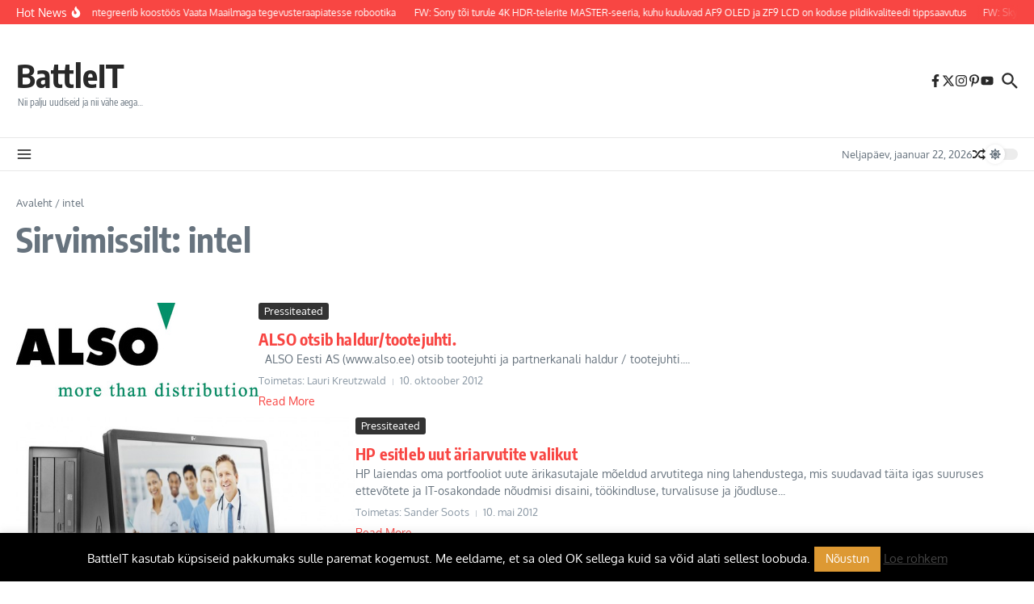

--- FILE ---
content_type: text/html; charset=UTF-8
request_url: https://www.battleit.eu/tag/intel/
body_size: 31176
content:
<!DOCTYPE html>
<html lang="et">
<head>
	<meta charset="UTF-8"><link rel="preload" href="https://beta.battleit.eu/wp-content/cache/fvm/min/1767045905-css71c8d4b437ff3dfb40316fc8e8198cd31d3e205b7d9899b5518424ef7045c.css" as="style" media="all" />
<link rel="preload" href="https://beta.battleit.eu/wp-content/cache/fvm/min/1767045905-css978a479e5bdc791bb1bba68f879c315c359f9b39177fb7abd69f37ba8f6ae.css" as="style" media="all" />
<link rel="preload" href="https://beta.battleit.eu/wp-content/cache/fvm/min/1767045905-cssf92173d64b2234b484246e4710086ece0cb05dafa8f33e130fb46039b9c6c.css" as="style" media="all" />
<link rel="preload" href="https://beta.battleit.eu/wp-content/cache/fvm/min/1767045905-cssb2b477a7f56ff4c234357aa289b183a2157ce0573d2837809e9ab825ddf2d.css" as="style" media="all" />
<link rel="preload" href="https://beta.battleit.eu/wp-content/cache/fvm/min/1767045905-cssdff131abab778159d66013d9be4877e4731cc5bec12020bfc0ebf485b3d35.css" as="style" media="all" />
<link rel="preload" href="https://beta.battleit.eu/wp-content/cache/fvm/min/1767045905-css22475e2cb013b2d78fac23de1f107b0fd5e5a0d11cfbac92686f988928222.css" as="style" media="all" />
<link rel="preload" href="https://beta.battleit.eu/wp-content/cache/fvm/min/1767045905-css4c6c02cfc407dd590192fb667736cfbbe689f2e1f608044c6237ebb9b07c1.css" as="style" media="all" />
<link rel="preload" href="https://beta.battleit.eu/wp-content/cache/fvm/min/1767045905-css3e8896b7dd324e934a8622dfc2b3500e62b26e3eee09e63cb1d951326db8d.css" as="style" media="all" />
<link rel="preload" href="https://beta.battleit.eu/wp-content/cache/fvm/min/1767045905-csse4d1746ef7ea77155052166393162ad0504d7d4068039c2f738734ddb3777.css" as="style" media="all" />
<link rel="preload" href="https://beta.battleit.eu/wp-content/cache/fvm/min/1767045905-css2be0944bfe52a2be0c214f34bd038f25ae0d97dbb21be9afdf2e72e553e5f.css" as="style" media="all" />
<link rel="preload" href="https://beta.battleit.eu/wp-content/cache/fvm/min/1767045905-css7091a7b822c2b1a5d256e0c3f239df8e231f648e014f48c3bd24f5567811b.css" as="style" media="all" />
<link rel="preload" href="https://beta.battleit.eu/wp-content/cache/fvm/min/1767045905-css8f9d716578f64b4b52992dabc7b5a503745ef6850fc8f110250180a30b312.css" as="style" media="all" />
<link rel="preload" href="https://beta.battleit.eu/wp-content/cache/fvm/min/1767045905-css4160cd3af281427396f95c3d0eb5d3ff54852264f03e2831a5a730ab22fb2.css" as="style" media="all" />
<link rel="preload" href="https://beta.battleit.eu/wp-content/cache/fvm/min/1767045905-css1dc671bddbc05fb5cf81939478d92df25a63a43e4927d0f0e2ef61f43c765.css" as="style" media="all" />
<link rel="preload" href="https://beta.battleit.eu/wp-content/cache/fvm/min/1767045905-css3f40efe978e4e8c699976cf34f778a996e95b94eb0dc84458553f2a692724.css" as="style" media="all" />
<link rel="preload" href="https://beta.battleit.eu/wp-content/cache/fvm/min/1767045905-css58e2d16d9c01dfe96948fe7d12c8a3ea7b23f5d9d014d9a392f8dfce0b2b4.css" as="style" media="all" />
<link rel="preload" href="https://beta.battleit.eu/wp-content/cache/fvm/min/1767045905-cssb018b678c9709063ea6ef664a096ef6458ac8f7e3d752315782132ca2c85d.css" as="style" media="all" />
<link rel="preload" href="https://beta.battleit.eu/wp-content/cache/fvm/min/1767045905-jsd5c7e7dd369729fdb261644308545c384d52ca0b9151a44fdcea26613a3b14.js" as="script" /><script data-cfasync="false">if(navigator.userAgent.match(/MSIE|Internet Explorer/i)||navigator.userAgent.match(/Trident\/7\..*?rv:11/i)){var href=document.location.href;if(!href.match(/[?&]iebrowser/)){if(href.indexOf("?")==-1){if(href.indexOf("#")==-1){document.location.href=href+"?iebrowser=1"}else{document.location.href=href.replace("#","?iebrowser=1#")}}else{if(href.indexOf("#")==-1){document.location.href=href+"&iebrowser=1"}else{document.location.href=href.replace("#","&iebrowser=1#")}}}}</script>
<script data-cfasync="false">class FVMLoader{constructor(e){this.triggerEvents=e,this.eventOptions={passive:!0},this.userEventListener=this.triggerListener.bind(this),this.delayedScripts={normal:[],async:[],defer:[]},this.allJQueries=[]}_addUserInteractionListener(e){this.triggerEvents.forEach(t=>window.addEventListener(t,e.userEventListener,e.eventOptions))}_removeUserInteractionListener(e){this.triggerEvents.forEach(t=>window.removeEventListener(t,e.userEventListener,e.eventOptions))}triggerListener(){this._removeUserInteractionListener(this),"loading"===document.readyState?document.addEventListener("DOMContentLoaded",this._loadEverythingNow.bind(this)):this._loadEverythingNow()}async _loadEverythingNow(){this._runAllDelayedCSS(),this._delayEventListeners(),this._delayJQueryReady(this),this._handleDocumentWrite(),this._registerAllDelayedScripts(),await this._loadScriptsFromList(this.delayedScripts.normal),await this._loadScriptsFromList(this.delayedScripts.defer),await this._loadScriptsFromList(this.delayedScripts.async),await this._triggerDOMContentLoaded(),await this._triggerWindowLoad(),window.dispatchEvent(new Event("wpr-allScriptsLoaded"))}_registerAllDelayedScripts(){document.querySelectorAll("script[type=fvmdelay]").forEach(e=>{e.hasAttribute("src")?e.hasAttribute("async")&&!1!==e.async?this.delayedScripts.async.push(e):e.hasAttribute("defer")&&!1!==e.defer||"module"===e.getAttribute("data-type")?this.delayedScripts.defer.push(e):this.delayedScripts.normal.push(e):this.delayedScripts.normal.push(e)})}_runAllDelayedCSS(){document.querySelectorAll("link[rel=fvmdelay]").forEach(e=>{e.setAttribute("rel","stylesheet")})}async _transformScript(e){return await this._requestAnimFrame(),new Promise(t=>{const n=document.createElement("script");let r;[...e.attributes].forEach(e=>{let t=e.nodeName;"type"!==t&&("data-type"===t&&(t="type",r=e.nodeValue),n.setAttribute(t,e.nodeValue))}),e.hasAttribute("src")?(n.addEventListener("load",t),n.addEventListener("error",t)):(n.text=e.text,t()),e.parentNode.replaceChild(n,e)})}async _loadScriptsFromList(e){const t=e.shift();return t?(await this._transformScript(t),this._loadScriptsFromList(e)):Promise.resolve()}_delayEventListeners(){let e={};function t(t,n){!function(t){function n(n){return e[t].eventsToRewrite.indexOf(n)>=0?"wpr-"+n:n}e[t]||(e[t]={originalFunctions:{add:t.addEventListener,remove:t.removeEventListener},eventsToRewrite:[]},t.addEventListener=function(){arguments[0]=n(arguments[0]),e[t].originalFunctions.add.apply(t,arguments)},t.removeEventListener=function(){arguments[0]=n(arguments[0]),e[t].originalFunctions.remove.apply(t,arguments)})}(t),e[t].eventsToRewrite.push(n)}function n(e,t){let n=e[t];Object.defineProperty(e,t,{get:()=>n||function(){},set(r){e["wpr"+t]=n=r}})}t(document,"DOMContentLoaded"),t(window,"DOMContentLoaded"),t(window,"load"),t(window,"pageshow"),t(document,"readystatechange"),n(document,"onreadystatechange"),n(window,"onload"),n(window,"onpageshow")}_delayJQueryReady(e){let t=window.jQuery;Object.defineProperty(window,"jQuery",{get:()=>t,set(n){if(n&&n.fn&&!e.allJQueries.includes(n)){n.fn.ready=n.fn.init.prototype.ready=function(t){e.domReadyFired?t.bind(document)(n):document.addEventListener("DOMContentLoaded2",()=>t.bind(document)(n))};const t=n.fn.on;n.fn.on=n.fn.init.prototype.on=function(){if(this[0]===window){function e(e){return e.split(" ").map(e=>"load"===e||0===e.indexOf("load.")?"wpr-jquery-load":e).join(" ")}"string"==typeof arguments[0]||arguments[0]instanceof String?arguments[0]=e(arguments[0]):"object"==typeof arguments[0]&&Object.keys(arguments[0]).forEach(t=>{delete Object.assign(arguments[0],{[e(t)]:arguments[0][t]})[t]})}return t.apply(this,arguments),this},e.allJQueries.push(n)}t=n}})}async _triggerDOMContentLoaded(){this.domReadyFired=!0,await this._requestAnimFrame(),document.dispatchEvent(new Event("DOMContentLoaded2")),await this._requestAnimFrame(),window.dispatchEvent(new Event("DOMContentLoaded2")),await this._requestAnimFrame(),document.dispatchEvent(new Event("wpr-readystatechange")),await this._requestAnimFrame(),document.wpronreadystatechange&&document.wpronreadystatechange()}async _triggerWindowLoad(){await this._requestAnimFrame(),window.dispatchEvent(new Event("wpr-load")),await this._requestAnimFrame(),window.wpronload&&window.wpronload(),await this._requestAnimFrame(),this.allJQueries.forEach(e=>e(window).trigger("wpr-jquery-load")),window.dispatchEvent(new Event("wpr-pageshow")),await this._requestAnimFrame(),window.wpronpageshow&&window.wpronpageshow()}_handleDocumentWrite(){const e=new Map;document.write=document.writeln=function(t){const n=document.currentScript,r=document.createRange(),i=n.parentElement;let a=e.get(n);void 0===a&&(a=n.nextSibling,e.set(n,a));const s=document.createDocumentFragment();r.setStart(s,0),s.appendChild(r.createContextualFragment(t)),i.insertBefore(s,a)}}async _requestAnimFrame(){return new Promise(e=>requestAnimationFrame(e))}static run(){const e=new FVMLoader(["keydown","mousemove","touchmove","touchstart","touchend","wheel"]);e._addUserInteractionListener(e)}}FVMLoader.run();</script><meta name="viewport" content="width=device-width, initial-scale=1.0" /><meta name='robots' content='index, follow, max-image-preview:large, max-snippet:-1, max-video-preview:-1' /><title>intel Archives - BattleIT</title><link rel="canonical" href="https://www.battleit.eu/tag/intel/" /><meta property="og:locale" content="et_EE" /><meta property="og:type" content="article" /><meta property="og:title" content="intel Archives - BattleIT" /><meta property="og:url" content="https://www.battleit.eu/tag/intel/" /><meta property="og:site_name" content="BattleIT" /><script type="application/ld+json" class="yoast-schema-graph">{"@context":"https://schema.org","@graph":[{"@type":"CollectionPage","@id":"https://www.battleit.eu/tag/intel/","url":"https://www.battleit.eu/tag/intel/","name":"intel Archives - BattleIT","isPartOf":{"@id":"https://www.battleit.eu/#website"},"primaryImageOfPage":{"@id":"https://www.battleit.eu/tag/intel/#primaryimage"},"image":{"@id":"https://www.battleit.eu/tag/intel/#primaryimage"},"thumbnailUrl":"https://beta.battleit.eu/wp-content/uploads/2127-51db164782ff8c7bbd2d92d5e3a2f769.jpeg","breadcrumb":{"@id":"https://www.battleit.eu/tag/intel/#breadcrumb"},"inLanguage":"et"},{"@type":"ImageObject","inLanguage":"et","@id":"https://www.battleit.eu/tag/intel/#primaryimage","url":"https://beta.battleit.eu/wp-content/uploads/2127-51db164782ff8c7bbd2d92d5e3a2f769.jpeg","contentUrl":"https://beta.battleit.eu/wp-content/uploads/2127-51db164782ff8c7bbd2d92d5e3a2f769.jpeg","width":"300","height":"116"},{"@type":"BreadcrumbList","@id":"https://www.battleit.eu/tag/intel/#breadcrumb","itemListElement":[{"@type":"ListItem","position":1,"name":"Home","item":"https://www.battleit.eu/"},{"@type":"ListItem","position":2,"name":"intel"}]},{"@type":"WebSite","@id":"https://www.battleit.eu/#website","url":"https://www.battleit.eu/","name":"BattleIT","description":"Nii palju uudiseid ja nii vähe aega...","potentialAction":[{"@type":"SearchAction","target":{"@type":"EntryPoint","urlTemplate":"https://www.battleit.eu/?s={search_term_string}"},"query-input":{"@type":"PropertyValueSpecification","valueRequired":true,"valueName":"search_term_string"}}],"inLanguage":"et"}]}</script><link rel="alternate" type="application/rss+xml" title="BattleIT &raquo; RSS" href="https://www.battleit.eu/feed/" /><link rel="alternate" type="application/rss+xml" title="BattleIT &raquo; Kommentaaride RSS" href="https://www.battleit.eu/comments/feed/" /><link rel="alternate" type="application/rss+xml" title="BattleIT &raquo; intel Sildi RSS" href="https://www.battleit.eu/tag/intel/feed/" /><meta name="follow.[base64]" content="2Dl0cGXq3aFlNEEbchMn"/><meta name="follow.[base64]" content="QBhtr9kgL6RaeqFCsWMh"/><meta name="norton-safeweb-site-verification" content="-h22ti7vj9hwpc8tk0uumox-liajcfc3v-p1hb97gg411k1bpgpywu8moi6u5lqjgchyt2kauq-9uq-mb0afifwxmdals8c-32ytzc6q2k4qgjkz6k08r2zovgvcscru" /><meta name="norton-safeweb-site-verification" content="ao3nlgoklphnpmb66rwythjklk983qm8ogbixdcm0emrm70nzels6j7cuzqdz0e4xbgt2g39b153illnb2uuxr3cui9yv8cl1akyqi2pictwnbh7ws-ur59qu5xjuesj" /><script data-cfasync='false' src='https://beta.battleit.eu/wp-content/cache/fvm/min/1767045905-jsd5c7e7dd369729fdb261644308545c384d52ca0b9151a44fdcea26613a3b14.js'></script>
	
	<link rel="profile" href="https://gmpg.org/xfn/11">



	
	
	
	
	
	
	
	
	
	








		
		
					
				
		<script id="battl-ready">
			window.advanced_ads_ready=function(e,a){a=a||"complete";var d=function(e){return"interactive"===a?"loading"!==e:"complete"===e};d(document.readyState)?e():document.addEventListener("readystatechange",(function(a){d(a.target.readyState)&&e()}),{once:"interactive"===a})},window.advanced_ads_ready_queue=window.advanced_ads_ready_queue||[];		</script>
		<style id='wp-img-auto-sizes-contain-inline-css' type='text/css' media="all">img:is([sizes=auto i],[sizes^="auto," i]){contain-intrinsic-size:3000px 1500px}</style>
<link rel='stylesheet' id='SFMCss-css' href='https://beta.battleit.eu/wp-content/cache/fvm/min/1767045905-css71c8d4b437ff3dfb40316fc8e8198cd31d3e205b7d9899b5518424ef7045c.css' type='text/css' media='all' />
<link rel='stylesheet' id='SFMCSS-css' href='https://beta.battleit.eu/wp-content/cache/fvm/min/1767045905-css978a479e5bdc791bb1bba68f879c315c359f9b39177fb7abd69f37ba8f6ae.css' type='text/css' media='all' />
<style id='wp-block-library-inline-css' type='text/css' media="all">:root{--wp-block-synced-color:#7a00df;--wp-block-synced-color--rgb:122,0,223;--wp-bound-block-color:var(--wp-block-synced-color);--wp-editor-canvas-background:#ddd;--wp-admin-theme-color:#007cba;--wp-admin-theme-color--rgb:0,124,186;--wp-admin-theme-color-darker-10:#006ba1;--wp-admin-theme-color-darker-10--rgb:0,107,160.5;--wp-admin-theme-color-darker-20:#005a87;--wp-admin-theme-color-darker-20--rgb:0,90,135;--wp-admin-border-width-focus:2px}@media (min-resolution:192dpi){:root{--wp-admin-border-width-focus:1.5px}}.wp-element-button{cursor:pointer}:root .has-very-light-gray-background-color{background-color:#eee}:root .has-very-dark-gray-background-color{background-color:#313131}:root .has-very-light-gray-color{color:#eee}:root .has-very-dark-gray-color{color:#313131}:root .has-vivid-green-cyan-to-vivid-cyan-blue-gradient-background{background:linear-gradient(135deg,#00d084,#0693e3)}:root .has-purple-crush-gradient-background{background:linear-gradient(135deg,#34e2e4,#4721fb 50%,#ab1dfe)}:root .has-hazy-dawn-gradient-background{background:linear-gradient(135deg,#faaca8,#dad0ec)}:root .has-subdued-olive-gradient-background{background:linear-gradient(135deg,#fafae1,#67a671)}:root .has-atomic-cream-gradient-background{background:linear-gradient(135deg,#fdd79a,#004a59)}:root .has-nightshade-gradient-background{background:linear-gradient(135deg,#330968,#31cdcf)}:root .has-midnight-gradient-background{background:linear-gradient(135deg,#020381,#2874fc)}:root{--wp--preset--font-size--normal:16px;--wp--preset--font-size--huge:42px}.has-regular-font-size{font-size:1em}.has-larger-font-size{font-size:2.625em}.has-normal-font-size{font-size:var(--wp--preset--font-size--normal)}.has-huge-font-size{font-size:var(--wp--preset--font-size--huge)}.has-text-align-center{text-align:center}.has-text-align-left{text-align:left}.has-text-align-right{text-align:right}.has-fit-text{white-space:nowrap!important}#end-resizable-editor-section{display:none}.aligncenter{clear:both}.items-justified-left{justify-content:flex-start}.items-justified-center{justify-content:center}.items-justified-right{justify-content:flex-end}.items-justified-space-between{justify-content:space-between}.screen-reader-text{border:0;clip-path:inset(50%);height:1px;margin:-1px;overflow:hidden;padding:0;position:absolute;width:1px;word-wrap:normal!important}.screen-reader-text:focus{background-color:#ddd;clip-path:none;color:#444;display:block;font-size:1em;height:auto;left:5px;line-height:normal;padding:15px 23px 14px;text-decoration:none;top:5px;width:auto;z-index:100000}html :where(.has-border-color){border-style:solid}html :where([style*=border-top-color]){border-top-style:solid}html :where([style*=border-right-color]){border-right-style:solid}html :where([style*=border-bottom-color]){border-bottom-style:solid}html :where([style*=border-left-color]){border-left-style:solid}html :where([style*=border-width]){border-style:solid}html :where([style*=border-top-width]){border-top-style:solid}html :where([style*=border-right-width]){border-right-style:solid}html :where([style*=border-bottom-width]){border-bottom-style:solid}html :where([style*=border-left-width]){border-left-style:solid}html :where(img[class*=wp-image-]){height:auto;max-width:100%}:where(figure){margin:0 0 1em}html :where(.is-position-sticky){--wp-admin--admin-bar--position-offset:var(--wp-admin--admin-bar--height,0px)}@media screen and (max-width:600px){html :where(.is-position-sticky){--wp-admin--admin-bar--position-offset:0px}}</style><style id='wp-block-image-inline-css' type='text/css' media="all">.wp-block-image>a,.wp-block-image>figure>a{display:inline-block}.wp-block-image img{box-sizing:border-box;height:auto;max-width:100%;vertical-align:bottom}@media not (prefers-reduced-motion){.wp-block-image img.hide{visibility:hidden}.wp-block-image img.show{animation:show-content-image .4s}}.wp-block-image[style*=border-radius] img,.wp-block-image[style*=border-radius]>a{border-radius:inherit}.wp-block-image.has-custom-border img{box-sizing:border-box}.wp-block-image.aligncenter{text-align:center}.wp-block-image.alignfull>a,.wp-block-image.alignwide>a{width:100%}.wp-block-image.alignfull img,.wp-block-image.alignwide img{height:auto;width:100%}.wp-block-image .aligncenter,.wp-block-image .alignleft,.wp-block-image .alignright,.wp-block-image.aligncenter,.wp-block-image.alignleft,.wp-block-image.alignright{display:table}.wp-block-image .aligncenter>figcaption,.wp-block-image .alignleft>figcaption,.wp-block-image .alignright>figcaption,.wp-block-image.aligncenter>figcaption,.wp-block-image.alignleft>figcaption,.wp-block-image.alignright>figcaption{caption-side:bottom;display:table-caption}.wp-block-image .alignleft{float:left;margin:.5em 1em .5em 0}.wp-block-image .alignright{float:right;margin:.5em 0 .5em 1em}.wp-block-image .aligncenter{margin-left:auto;margin-right:auto}.wp-block-image :where(figcaption){margin-bottom:1em;margin-top:.5em}.wp-block-image.is-style-circle-mask img{border-radius:9999px}@supports ((-webkit-mask-image:none) or (mask-image:none)) or (-webkit-mask-image:none){.wp-block-image.is-style-circle-mask img{border-radius:0;-webkit-mask-image:url('data:image/svg+xml;utf8,<svg viewBox="0 0 100 100" xmlns="http://www.w3.org/2000/svg"><circle cx="50" cy="50" r="50"/></svg>');mask-image:url('data:image/svg+xml;utf8,<svg viewBox="0 0 100 100" xmlns="http://www.w3.org/2000/svg"><circle cx="50" cy="50" r="50"/></svg>');mask-mode:alpha;-webkit-mask-position:center;mask-position:center;-webkit-mask-repeat:no-repeat;mask-repeat:no-repeat;-webkit-mask-size:contain;mask-size:contain}}:root :where(.wp-block-image.is-style-rounded img,.wp-block-image .is-style-rounded img){border-radius:9999px}.wp-block-image figure{margin:0}.wp-lightbox-container{display:flex;flex-direction:column;position:relative}.wp-lightbox-container img{cursor:zoom-in}.wp-lightbox-container img:hover+button{opacity:1}.wp-lightbox-container button{align-items:center;backdrop-filter:blur(16px) saturate(180%);background-color:#5a5a5a40;border:none;border-radius:4px;cursor:zoom-in;display:flex;height:20px;justify-content:center;opacity:0;padding:0;position:absolute;right:16px;text-align:center;top:16px;width:20px;z-index:100}@media not (prefers-reduced-motion){.wp-lightbox-container button{transition:opacity .2s ease}}.wp-lightbox-container button:focus-visible{outline:3px auto #5a5a5a40;outline:3px auto -webkit-focus-ring-color;outline-offset:3px}.wp-lightbox-container button:hover{cursor:pointer;opacity:1}.wp-lightbox-container button:focus{opacity:1}.wp-lightbox-container button:focus,.wp-lightbox-container button:hover,.wp-lightbox-container button:not(:hover):not(:active):not(.has-background){background-color:#5a5a5a40;border:none}.wp-lightbox-overlay{box-sizing:border-box;cursor:zoom-out;height:100vh;left:0;overflow:hidden;position:fixed;top:0;visibility:hidden;width:100%;z-index:100000}.wp-lightbox-overlay .close-button{align-items:center;cursor:pointer;display:flex;justify-content:center;min-height:40px;min-width:40px;padding:0;position:absolute;right:calc(env(safe-area-inset-right) + 16px);top:calc(env(safe-area-inset-top) + 16px);z-index:5000000}.wp-lightbox-overlay .close-button:focus,.wp-lightbox-overlay .close-button:hover,.wp-lightbox-overlay .close-button:not(:hover):not(:active):not(.has-background){background:none;border:none}.wp-lightbox-overlay .lightbox-image-container{height:var(--wp--lightbox-container-height);left:50%;overflow:hidden;position:absolute;top:50%;transform:translate(-50%,-50%);transform-origin:top left;width:var(--wp--lightbox-container-width);z-index:9999999999}.wp-lightbox-overlay .wp-block-image{align-items:center;box-sizing:border-box;display:flex;height:100%;justify-content:center;margin:0;position:relative;transform-origin:0 0;width:100%;z-index:3000000}.wp-lightbox-overlay .wp-block-image img{height:var(--wp--lightbox-image-height);min-height:var(--wp--lightbox-image-height);min-width:var(--wp--lightbox-image-width);width:var(--wp--lightbox-image-width)}.wp-lightbox-overlay .wp-block-image figcaption{display:none}.wp-lightbox-overlay button{background:none;border:none}.wp-lightbox-overlay .scrim{background-color:#fff;height:100%;opacity:.9;position:absolute;width:100%;z-index:2000000}.wp-lightbox-overlay.active{visibility:visible}@media not (prefers-reduced-motion){.wp-lightbox-overlay.active{animation:turn-on-visibility .25s both}.wp-lightbox-overlay.active img{animation:turn-on-visibility .35s both}.wp-lightbox-overlay.show-closing-animation:not(.active){animation:turn-off-visibility .35s both}.wp-lightbox-overlay.show-closing-animation:not(.active) img{animation:turn-off-visibility .25s both}.wp-lightbox-overlay.zoom.active{animation:none;opacity:1;visibility:visible}.wp-lightbox-overlay.zoom.active .lightbox-image-container{animation:lightbox-zoom-in .4s}.wp-lightbox-overlay.zoom.active .lightbox-image-container img{animation:none}.wp-lightbox-overlay.zoom.active .scrim{animation:turn-on-visibility .4s forwards}.wp-lightbox-overlay.zoom.show-closing-animation:not(.active){animation:none}.wp-lightbox-overlay.zoom.show-closing-animation:not(.active) .lightbox-image-container{animation:lightbox-zoom-out .4s}.wp-lightbox-overlay.zoom.show-closing-animation:not(.active) .lightbox-image-container img{animation:none}.wp-lightbox-overlay.zoom.show-closing-animation:not(.active) .scrim{animation:turn-off-visibility .4s forwards}}@keyframes show-content-image{0%{visibility:hidden}99%{visibility:hidden}to{visibility:visible}}@keyframes turn-on-visibility{0%{opacity:0}to{opacity:1}}@keyframes turn-off-visibility{0%{opacity:1;visibility:visible}99%{opacity:0;visibility:visible}to{opacity:0;visibility:hidden}}@keyframes lightbox-zoom-in{0%{transform:translate(calc((-100vw + var(--wp--lightbox-scrollbar-width))/2 + var(--wp--lightbox-initial-left-position)),calc(-50vh + var(--wp--lightbox-initial-top-position))) scale(var(--wp--lightbox-scale))}to{transform:translate(-50%,-50%) scale(1)}}@keyframes lightbox-zoom-out{0%{transform:translate(-50%,-50%) scale(1);visibility:visible}99%{visibility:visible}to{transform:translate(calc((-100vw + var(--wp--lightbox-scrollbar-width))/2 + var(--wp--lightbox-initial-left-position)),calc(-50vh + var(--wp--lightbox-initial-top-position))) scale(var(--wp--lightbox-scale));visibility:hidden}}</style>
<style id='wp-block-image-theme-inline-css' type='text/css' media="all">:root :where(.wp-block-image figcaption){color:#555;font-size:13px;text-align:center}.is-dark-theme :root :where(.wp-block-image figcaption){color:#ffffffa6}.wp-block-image{margin:0 0 1em}</style>
<style id='global-styles-inline-css' type='text/css' media="all">:root{--wp--preset--aspect-ratio--square:1;--wp--preset--aspect-ratio--4-3:4/3;--wp--preset--aspect-ratio--3-4:3/4;--wp--preset--aspect-ratio--3-2:3/2;--wp--preset--aspect-ratio--2-3:2/3;--wp--preset--aspect-ratio--16-9:16/9;--wp--preset--aspect-ratio--9-16:9/16;--wp--preset--color--black:#000000;--wp--preset--color--cyan-bluish-gray:#abb8c3;--wp--preset--color--white:#ffffff;--wp--preset--color--pale-pink:#f78da7;--wp--preset--color--vivid-red:#cf2e2e;--wp--preset--color--luminous-vivid-orange:#ff6900;--wp--preset--color--luminous-vivid-amber:#fcb900;--wp--preset--color--light-green-cyan:#7bdcb5;--wp--preset--color--vivid-green-cyan:#00d084;--wp--preset--color--pale-cyan-blue:#8ed1fc;--wp--preset--color--vivid-cyan-blue:#0693e3;--wp--preset--color--vivid-purple:#9b51e0;--wp--preset--gradient--vivid-cyan-blue-to-vivid-purple:linear-gradient(135deg,rgb(6,147,227) 0%,rgb(155,81,224) 100%);--wp--preset--gradient--light-green-cyan-to-vivid-green-cyan:linear-gradient(135deg,rgb(122,220,180) 0%,rgb(0,208,130) 100%);--wp--preset--gradient--luminous-vivid-amber-to-luminous-vivid-orange:linear-gradient(135deg,rgb(252,185,0) 0%,rgb(255,105,0) 100%);--wp--preset--gradient--luminous-vivid-orange-to-vivid-red:linear-gradient(135deg,rgb(255,105,0) 0%,rgb(207,46,46) 100%);--wp--preset--gradient--very-light-gray-to-cyan-bluish-gray:linear-gradient(135deg,rgb(238,238,238) 0%,rgb(169,184,195) 100%);--wp--preset--gradient--cool-to-warm-spectrum:linear-gradient(135deg,rgb(74,234,220) 0%,rgb(151,120,209) 20%,rgb(207,42,186) 40%,rgb(238,44,130) 60%,rgb(251,105,98) 80%,rgb(254,248,76) 100%);--wp--preset--gradient--blush-light-purple:linear-gradient(135deg,rgb(255,206,236) 0%,rgb(152,150,240) 100%);--wp--preset--gradient--blush-bordeaux:linear-gradient(135deg,rgb(254,205,165) 0%,rgb(254,45,45) 50%,rgb(107,0,62) 100%);--wp--preset--gradient--luminous-dusk:linear-gradient(135deg,rgb(255,203,112) 0%,rgb(199,81,192) 50%,rgb(65,88,208) 100%);--wp--preset--gradient--pale-ocean:linear-gradient(135deg,rgb(255,245,203) 0%,rgb(182,227,212) 50%,rgb(51,167,181) 100%);--wp--preset--gradient--electric-grass:linear-gradient(135deg,rgb(202,248,128) 0%,rgb(113,206,126) 100%);--wp--preset--gradient--midnight:linear-gradient(135deg,rgb(2,3,129) 0%,rgb(40,116,252) 100%);--wp--preset--font-size--small:12px;--wp--preset--font-size--medium:16px;--wp--preset--font-size--large:24px;--wp--preset--font-size--x-large:32px;--wp--preset--spacing--20:0.44rem;--wp--preset--spacing--30:0.67rem;--wp--preset--spacing--40:1rem;--wp--preset--spacing--50:1.5rem;--wp--preset--spacing--60:2.25rem;--wp--preset--spacing--70:3.38rem;--wp--preset--spacing--80:5.06rem;--wp--preset--shadow--natural:6px 6px 9px rgba(0, 0, 0, 0.2);--wp--preset--shadow--deep:12px 12px 50px rgba(0, 0, 0, 0.4);--wp--preset--shadow--sharp:6px 6px 0px rgba(0, 0, 0, 0.2);--wp--preset--shadow--outlined:6px 6px 0px -3px rgb(255, 255, 255), 6px 6px rgb(0, 0, 0);--wp--preset--shadow--crisp:6px 6px 0px rgb(0, 0, 0)}:root{--wp--style--global--content-size:800px;--wp--style--global--wide-size:1200px}:where(body){margin:0}.wp-site-blocks>.alignleft{float:left;margin-right:2em}.wp-site-blocks>.alignright{float:right;margin-left:2em}.wp-site-blocks>.aligncenter{justify-content:center;margin-left:auto;margin-right:auto}:where(.wp-site-blocks)>*{margin-block-start:24px;margin-block-end:0}:where(.wp-site-blocks)>:first-child{margin-block-start:0}:where(.wp-site-blocks)>:last-child{margin-block-end:0}:root{--wp--style--block-gap:24px}:root :where(.is-layout-flow)>:first-child{margin-block-start:0}:root :where(.is-layout-flow)>:last-child{margin-block-end:0}:root :where(.is-layout-flow)>*{margin-block-start:24px;margin-block-end:0}:root :where(.is-layout-constrained)>:first-child{margin-block-start:0}:root :where(.is-layout-constrained)>:last-child{margin-block-end:0}:root :where(.is-layout-constrained)>*{margin-block-start:24px;margin-block-end:0}:root :where(.is-layout-flex){gap:24px}:root :where(.is-layout-grid){gap:24px}.is-layout-flow>.alignleft{float:left;margin-inline-start:0;margin-inline-end:2em}.is-layout-flow>.alignright{float:right;margin-inline-start:2em;margin-inline-end:0}.is-layout-flow>.aligncenter{margin-left:auto!important;margin-right:auto!important}.is-layout-constrained>.alignleft{float:left;margin-inline-start:0;margin-inline-end:2em}.is-layout-constrained>.alignright{float:right;margin-inline-start:2em;margin-inline-end:0}.is-layout-constrained>.aligncenter{margin-left:auto!important;margin-right:auto!important}.is-layout-constrained>:where(:not(.alignleft):not(.alignright):not(.alignfull)){max-width:var(--wp--style--global--content-size);margin-left:auto!important;margin-right:auto!important}.is-layout-constrained>.alignwide{max-width:var(--wp--style--global--wide-size)}body .is-layout-flex{display:flex}.is-layout-flex{flex-wrap:wrap;align-items:center}.is-layout-flex>:is(*,div){margin:0}body .is-layout-grid{display:grid}.is-layout-grid>:is(*,div){margin:0}body{padding-top:0;padding-right:0;padding-bottom:0;padding-left:0}a:where(:not(.wp-element-button)){text-decoration:underline}:root :where(.wp-element-button,.wp-block-button__link){background-color:#32373c;border-width:0;color:#fff;font-family:inherit;font-size:inherit;font-style:inherit;font-weight:inherit;letter-spacing:inherit;line-height:inherit;padding-top:calc(0.667em + 2px);padding-right:calc(1.333em + 2px);padding-bottom:calc(0.667em + 2px);padding-left:calc(1.333em + 2px);text-decoration:none;text-transform:inherit}.has-black-color{color:var(--wp--preset--color--black)!important}.has-cyan-bluish-gray-color{color:var(--wp--preset--color--cyan-bluish-gray)!important}.has-white-color{color:var(--wp--preset--color--white)!important}.has-pale-pink-color{color:var(--wp--preset--color--pale-pink)!important}.has-vivid-red-color{color:var(--wp--preset--color--vivid-red)!important}.has-luminous-vivid-orange-color{color:var(--wp--preset--color--luminous-vivid-orange)!important}.has-luminous-vivid-amber-color{color:var(--wp--preset--color--luminous-vivid-amber)!important}.has-light-green-cyan-color{color:var(--wp--preset--color--light-green-cyan)!important}.has-vivid-green-cyan-color{color:var(--wp--preset--color--vivid-green-cyan)!important}.has-pale-cyan-blue-color{color:var(--wp--preset--color--pale-cyan-blue)!important}.has-vivid-cyan-blue-color{color:var(--wp--preset--color--vivid-cyan-blue)!important}.has-vivid-purple-color{color:var(--wp--preset--color--vivid-purple)!important}.has-black-background-color{background-color:var(--wp--preset--color--black)!important}.has-cyan-bluish-gray-background-color{background-color:var(--wp--preset--color--cyan-bluish-gray)!important}.has-white-background-color{background-color:var(--wp--preset--color--white)!important}.has-pale-pink-background-color{background-color:var(--wp--preset--color--pale-pink)!important}.has-vivid-red-background-color{background-color:var(--wp--preset--color--vivid-red)!important}.has-luminous-vivid-orange-background-color{background-color:var(--wp--preset--color--luminous-vivid-orange)!important}.has-luminous-vivid-amber-background-color{background-color:var(--wp--preset--color--luminous-vivid-amber)!important}.has-light-green-cyan-background-color{background-color:var(--wp--preset--color--light-green-cyan)!important}.has-vivid-green-cyan-background-color{background-color:var(--wp--preset--color--vivid-green-cyan)!important}.has-pale-cyan-blue-background-color{background-color:var(--wp--preset--color--pale-cyan-blue)!important}.has-vivid-cyan-blue-background-color{background-color:var(--wp--preset--color--vivid-cyan-blue)!important}.has-vivid-purple-background-color{background-color:var(--wp--preset--color--vivid-purple)!important}.has-black-border-color{border-color:var(--wp--preset--color--black)!important}.has-cyan-bluish-gray-border-color{border-color:var(--wp--preset--color--cyan-bluish-gray)!important}.has-white-border-color{border-color:var(--wp--preset--color--white)!important}.has-pale-pink-border-color{border-color:var(--wp--preset--color--pale-pink)!important}.has-vivid-red-border-color{border-color:var(--wp--preset--color--vivid-red)!important}.has-luminous-vivid-orange-border-color{border-color:var(--wp--preset--color--luminous-vivid-orange)!important}.has-luminous-vivid-amber-border-color{border-color:var(--wp--preset--color--luminous-vivid-amber)!important}.has-light-green-cyan-border-color{border-color:var(--wp--preset--color--light-green-cyan)!important}.has-vivid-green-cyan-border-color{border-color:var(--wp--preset--color--vivid-green-cyan)!important}.has-pale-cyan-blue-border-color{border-color:var(--wp--preset--color--pale-cyan-blue)!important}.has-vivid-cyan-blue-border-color{border-color:var(--wp--preset--color--vivid-cyan-blue)!important}.has-vivid-purple-border-color{border-color:var(--wp--preset--color--vivid-purple)!important}.has-vivid-cyan-blue-to-vivid-purple-gradient-background{background:var(--wp--preset--gradient--vivid-cyan-blue-to-vivid-purple)!important}.has-light-green-cyan-to-vivid-green-cyan-gradient-background{background:var(--wp--preset--gradient--light-green-cyan-to-vivid-green-cyan)!important}.has-luminous-vivid-amber-to-luminous-vivid-orange-gradient-background{background:var(--wp--preset--gradient--luminous-vivid-amber-to-luminous-vivid-orange)!important}.has-luminous-vivid-orange-to-vivid-red-gradient-background{background:var(--wp--preset--gradient--luminous-vivid-orange-to-vivid-red)!important}.has-very-light-gray-to-cyan-bluish-gray-gradient-background{background:var(--wp--preset--gradient--very-light-gray-to-cyan-bluish-gray)!important}.has-cool-to-warm-spectrum-gradient-background{background:var(--wp--preset--gradient--cool-to-warm-spectrum)!important}.has-blush-light-purple-gradient-background{background:var(--wp--preset--gradient--blush-light-purple)!important}.has-blush-bordeaux-gradient-background{background:var(--wp--preset--gradient--blush-bordeaux)!important}.has-luminous-dusk-gradient-background{background:var(--wp--preset--gradient--luminous-dusk)!important}.has-pale-ocean-gradient-background{background:var(--wp--preset--gradient--pale-ocean)!important}.has-electric-grass-gradient-background{background:var(--wp--preset--gradient--electric-grass)!important}.has-midnight-gradient-background{background:var(--wp--preset--gradient--midnight)!important}.has-small-font-size{font-size:var(--wp--preset--font-size--small)!important}.has-medium-font-size{font-size:var(--wp--preset--font-size--medium)!important}.has-large-font-size{font-size:var(--wp--preset--font-size--large)!important}.has-x-large-font-size{font-size:var(--wp--preset--font-size--x-large)!important}</style>

<link rel='stylesheet' id='bbp-default-css' href='https://beta.battleit.eu/wp-content/cache/fvm/min/1767045905-cssf92173d64b2234b484246e4710086ece0cb05dafa8f33e130fb46039b9c6c.css' type='text/css' media='all' />
<link rel='stylesheet' id='cookie-law-info-css' href='https://beta.battleit.eu/wp-content/cache/fvm/min/1767045905-cssb2b477a7f56ff4c234357aa289b183a2157ce0573d2837809e9ab825ddf2d.css' type='text/css' media='all' />
<link rel='stylesheet' id='cookie-law-info-gdpr-css' href='https://beta.battleit.eu/wp-content/cache/fvm/min/1767045905-cssdff131abab778159d66013d9be4877e4731cc5bec12020bfc0ebf485b3d35.css' type='text/css' media='all' />
<link rel='stylesheet' id='radium_html5_media_styles-css' href='https://beta.battleit.eu/wp-content/cache/fvm/min/1767045905-css22475e2cb013b2d78fac23de1f107b0fd5e5a0d11cfbac92686f988928222.css' type='text/css' media='all' />
<link rel='stylesheet' id='sidebar-login-css' href='https://beta.battleit.eu/wp-content/cache/fvm/min/1767045905-css4c6c02cfc407dd590192fb667736cfbbe689f2e1f608044c6237ebb9b07c1.css' type='text/css' media='all' />
<link crossorigin="anonymous" rel='stylesheet' id='newsx-google-fonts-css-css' href='https://beta.battleit.eu/wp-content/cache/fvm/min/1767045905-css3e8896b7dd324e934a8622dfc2b3500e62b26e3eee09e63cb1d951326db8d.css' type='text/css' media='all' />
<link rel='stylesheet' id='newsx-main-css' href='https://beta.battleit.eu/wp-content/cache/fvm/min/1767045905-csse4d1746ef7ea77155052166393162ad0504d7d4068039c2f738734ddb3777.css' type='text/css' media='all' />
<style id='newsx-main-inline-css' type='text/css' media="all">.newsx-social-icon:hover,.newsx-cta-button:hover a,.newsx-random-post:hover a,.newsx-tabs li.active,#newsx-back-to-top.newsx-trans-bg svg,.newsx-grid-filter:hover,.newsx-grid-filter.active,.newsx-random-post svg:hover,.newsx-grid-view-all a:hover{color:#f84643}.newsx-dark-mode-switcher .newsx-switch-to-light,.search-submit,.newsx-header-search .newsx-search-results-view-all a,.newsx-weather-header,.newsx-vplaylist-controller,.newsx-newsletter-form input[type="submit"],.newsx-s1.newsx-category-list .category-count,.newsx-post-index,.newsx-blog-pagination .current,.newsx-reading-progress-bar,.newsx-post-sources .source-tag a,#newsx-back-to-top:not(.newsx-trans-bg),.wp-block-search__button,.newsx-s0.newsx-widget-title-wrap .newsx-widget-title-text,.newsx-menu-item-label,.newsx-widget :not(.newsx-original-colors) .newsx-social-icon:hover{background-color:#f84643}.newsx-social-icon:hover svg,.newsx-cta-button:hover svg,.newsx-random-post:hover svg,.newsx-switch-to-dark:hover svg,#newsx-back-to-top.newsx-trans-bg svg,.newsx-site-header .newsx-header-social-icons svg:hover,.newsx-header-search .search-icon svg:hover,.newsx-offcanvas-btn svg:hover,.newsx-random-post svg:hover{fill:#f84643}.sub-menu,#newsx-back-to-top.newsx-trans-bg,blockquote,.newsx-widget-title-wrap,.newsx-widget-title-text,.newsx-widget-title-text:after,.newsx-widget .newsx-ring-loader div,.wp-block-quote,.newsx-menu-item-label{border-color:#f84643}.newsx-tabs li.active{border-bottom-color:#f84643!important}.newsx-post-sources .source-tag a:hover{box-shadow:0 0 5px 3px rgba(248,70,67,.2)}.newsx-underline-hover:hover{text-decoration-color:#f84643;-webkit-text-decoration-color:#f84643}a{color:#f84643}.newsx-nav-menu a:hover svg,.newsx-nav-menu .current-menu-item>a svg{fill:#f84643}a:hover,.newsx-nav-menu a:hover,.newsx-nav-menu .current-menu-item>a,.newsx-table-of-contents a:hover,.wp-block-tag-cloud.is-style-outline a:hover,.newsx-grid-read-more a:hover,.newsx-breadcrumbs a:hover,.newsx-post-meta-inner div a:hover,a.comment-reply-link:hover,.newsx-post-sources .post-source:not(.source-tag) a:hover,.widget_nav_menu li a:hover,.post-page-numbers.current,.newsx-category-list li a:hover{color:#f84643}.newsx-pointer-item:after{background-color:#f84643}h1,h1 a,h2,h2 a,h3,h3 a,h4,h4 a,h5,h5 a,h6,h6 a,.newsx-grid-title>:where(div,p,span) a,.newsx-ajax-search-results .search-results-content a,.newsx-table-of-contents a,.newsx-grid-read-more a,.newsx-weather-content .weather-location,.newsx-weather-content .weather-temp,.newsx-post-meta-inner .newsx-post-author a,.comment-author,.comment .comment-author a,.newsx-post-content+.newsx-static-sharing .sharing-header,.newsx-single-post-media .image-caption,.newsx-newsletter-title svg,.widget_block .wp-block-quote,.widget_block .wp-block-details:not(.has-text-color) summary,table:not(.has-text-color) thead th,.widget_block table:not(.has-text-color) thead th,table:not(.has-text-color) tfoot tr,.widget_block table:not(.has-text-color) tfoot tr,.newsx-widget .soc-brand,.newsx-widget .newsx-lt-s1 .soc-label1,.newsx-widget .soc-count{color:#292929}.comment-form .form-submit .submit,.post-password-form input[type="submit"],.wpcf7-submit,.wp-block-file__button,.wp-block-loginout .button{background-color:#292929}.newsx-post-author-box svg,.newsx-header-social-icons .newsx-social-icon svg,.newsx-widget .newsx-social-icon svg{fill:#292929}body,button,input,select,textarea,.newsx-social-icon,.newsx-cta-button a,.newsx-random-post a,.newsx-blog-pagination>*,.newsx-breadcrumbs a,.newsx-post-sources a,.widget_nav_menu li a,.newsx-grid-view-all a,.newsx-category-list li a,.newsx-magazine-layout .newsx-no-posts p{color:#67737e}.newsx-social-icon svg,.newsx-search-icon svg,.newsx-cta-button svg,.newsx-switch-to-dark svg,.widget_nav_menu svg{fill:#67737e}.newsx-search-icon .newsx-ring-loader div{border-left-color:#67737e}.search-field::placeholder,.newsx-newsletter-form input::placeholder,.wp-block-search__input::placeholder{color:rgba(103,115,126,.6)}.newsx-weather-content .weather-condition,.newsx-weather-content .weather-extra-info,.newsx-grid-date-time,.newsx-grid-author a,.newsx-grid-author a:hover,.newsx-grid-post-meta div:first-child:after,.wp-block-tag-cloud.is-style-outline a,.sharing-header,.newsx-post-meta-inner,.newsx-post-meta-inner a,.newsx-post-author-box .author-job,.newsx-related-posts .post-date,.comment-meta,.comment-meta a,.comment-respond .logged-in-as,.comment-respond .logged-in-as,.comment-respond .comment-notes,.comment-form .comment-form-cookies-consent label,.comment-form textarea::placeholder,.comment-form input::placeholder,.wpcf7-form-control::placeholder,.newsx-post-content+.newsx-static-sharing .sharing-header svg,.newsx-newsletter-form .agree-to-terms,.newsx-newsletter-policy,.newsx-archive-page-header .sub-categories span,.newsx-ajax-search-results .search-results-content span{color:#8e9ba7}.sharing-header svg,.newsx-post-meta-inner svg{fill:#8e9ba7}.newsx-post-meta-inn-group>div:after,.newsx-grid-post-meta div:first-child:after{background-color:#8e9ba7}pre,button,input,select,textarea,.newsx-mobile-menu li,.newsx-cta-button,.search-form,.search-field,.newsx-ajax-search-results,.newsx-grid-filters-dropdown,.newsx-prev,.newsx-next,.newsx-load-more,.newsx-category-list li a,.newsx-tabs li,.newsx-social-icon,.newsx-blog-pagination>*,article.entry-comments,.newsx-table-of-contents a,.newsx-post-navigation,.newsx-post-navigation .newsx-divider,.comments-pagination,.newsx-post-author-box,.newsx-newsletter-wrap,.newsx-related-posts-wrap,table,td,th,.widget_block table thead,.widget_block table th,.widget_block table td,.widget_block table tfoot,.wp-block-search__input,:where(.wp-block-search__button-inside .wp-block-search__inside-wrapper),.wp-block-tag-cloud.is-style-outline a,.widget_nav_menu li a,.wp-block-group,.wp-block-code,.wp-block-table thead,.wp-block-table tfoot,.wp-block-table td,.wp-block-table th{border-color:#e8e8e8}.wp-block-separator{color:#e8e8e8}hr,.wp-block-separator,:where(.wp-block-calendar table:not(.has-background) th),code,kbd,samp{background-color:#e8e8e8}.newsx-dark-mode-switcher{background-color:rgba(232,232,232,.8)}body{background-color:rgba(255,255,255,1)}.newsx-site-header .newsx-top-section-wrap{background-color:#f84643;border-bottom:none}.newsx-site-header .newsx-middle-section-wrap,.newsx-site-header .newsx-bottom-section-wrap{border-bottom:1px solid #e8e8e8}.newsx-site-footer .newsx-middle-section-wrap,.newsx-site-footer .newsx-top-section-wrap{background-color:#191919}.newsx-site-footer .newsx-bottom-section-wrap{background-color:#111}.newsx-site-footer .newsx-middle-section-wrap,.newsx-site-footer .newsx-bottom-section-wrap{border-top:1px solid #222}.newsx-site-footer h1,.newsx-site-footer h1 a,.newsx-site-footer h2,.newsx-site-footer h2 a,.newsx-site-footer h3,.newsx-site-footer h3 a,.newsx-site-footer h4,.newsx-site-footer h4 a,.newsx-site-footer h5,.newsx-site-footer h5 a,.newsx-site-footer h6,.newsx-site-footer h6 a,.newsx-site-footer .newsx-grid-title>:where(div,p,span) a,.newsx-site-footer a{color:#ececec}.newsx-site-footer,.newsx-site-footer button,.newsx-site-footer input,.newsx-site-footer select,.newsx-site-footer textarea,.newsx-site-footer .newsx-social-icon,.newsx-site-footer .newsx-category-list li a{color:#adadad}.newsx-site-footer .newsx-social-icon svg,.newsx-site-footer .newsx-search-icon svg{fill:#adadad}.newsx-site-footer .search-field::placeholder,.newsx-site-footer .newsx-newsletter-form input::placeholder,.newsx-site-footer .wp-block-search__input::placeholder{color:rgba(173,173,173,.6)}.newsx-site-footer .newsx-post-meta{color:#5b5b5b}.newsx-site-footer .newsx-post-meta-inn-group>div:after,.newsx-site-footer .newsx-grid-post-meta div:first-child:after{background-color:#5b5b5b}.newsx-site-footer pre,.newsx-site-footer button,.newsx-site-footer input,.newsx-site-footer select,.newsx-site-footer textarea,.newsx-site-footer .search-form,.newsx-site-footer .search-field,.newsx-site-footer .newsx-s1-ft.newsx-widget-title-wrap,.newsx-site-footer .newsx-category-list.newsx-s0 li a,.newsx-site-footer .newsx-tabs li{border-color:#484848}.wp-block-separator{color:#e8e8e8}.newsx-site-footer hr,.newsx-site-footer .wp-block-separator,.newsx-site-footer :where(.wp-block-calendar table:not(.has-background) th),.newsx-site-footer code,.newsx-site-footer kbd,.newsx-site-footer samp{background-color:#484848}.newsx-copyright,.newsx-footer-menu a{color:#888}.newsx-copyright a{color:#bcbcbc}.newsx-footer-menu a:hover,.newsx-footer-menu .current-menu-item>a{color:#adaaaa}body,button,input,select,textarea{font-family:Oxygen;font-weight:400;font-style:normal;text-transform:none;text-decoration:none;text-align:left;line-height:1.5;letter-spacing:0}body,button,input,select,textarea{font-size:14px}@media (max-width:768px){body,button,input,select,textarea{font-size:14px}}@media (max-width:480px){body,button,input,select,textarea{font-size:14px}}.newsx-grid-author,.newsx-grid-date-time,.newsx-widget .newsx-post-meta,.newsx-grid-categories,.newsx-category-list.newsx-s2 .category-count,.wp-block-tag-cloud.is-style-outline,.newsx-breadcrumbs,.newsx-post-author-box .author-job,.comment-reply-link,.comment-form textarea,.comment-form input,.newsx-single-post-media .image-caption,.newsx-newsletter-form .mc4wp-form-fields input[type="email"],.newsx-newsletter-form input[type="submit"],.wpcf7-form-control,.wp-block-search__input,.wp-block-search__button{font-size:13px}@media (max-width:768px){.newsx-grid-author,.newsx-grid-date-time,.newsx-widget .newsx-post-meta,.newsx-grid-categories,.newsx-category-list.newsx-s2 .category-count,.wp-block-tag-cloud.is-style-outline,.newsx-breadcrumbs,.newsx-post-author-box .author-job,.comment-reply-link,.comment-form textarea,.comment-form input,.newsx-single-post-media .image-caption,.newsx-newsletter-form .mc4wp-form-fields input[type="email"],.newsx-newsletter-form input[type="submit"],.wpcf7-form-control,.wp-block-search__input,.wp-block-search__button{font-size:13px}}@media (max-width:480px){.newsx-grid-author,.newsx-grid-date-time,.newsx-widget .newsx-post-meta,.newsx-grid-categories,.newsx-category-list.newsx-s2 .category-count,.wp-block-tag-cloud.is-style-outline,.newsx-breadcrumbs,.newsx-post-author-box .author-job,.comment-reply-link,.comment-form textarea,.comment-form input,.newsx-single-post-media .image-caption,.newsx-newsletter-form .mc4wp-form-fields input[type="email"],.newsx-newsletter-form input[type="submit"],.wpcf7-form-control,.wp-block-search__input,.wp-block-search__button{font-size:13px}}.newsx-grid-over-media .post-categories{font-size:12px}@media (max-width:768px){.newsx-grid-over-media .post-categories{font-size:12px}}@media (max-width:480px){.newsx-grid-over-media .post-categories{font-size:12px}}.widget_block .wp-block-quote p,blockquote p{font-size:16px}@media (max-width:768px){.widget_block .wp-block-quote p,blockquote p{font-size:16px}}@media (max-width:480px){.widget_block .wp-block-quote p,blockquote p{font-size:16px}}.newsx-post-author-box .author-socials svg,.newsx-post-sources span svg{width:14px}@media (max-width:768px){.newsx-post-author-box .author-socials svg,.newsx-post-sources span svg{width:14px}}@media (max-width:480px){.newsx-post-author-box .author-socials svg,.newsx-post-sources span svg{width:14px}}.newsx-post-author-box .author-socials svg,.newsx-post-sources span svg{height:14px}@media (max-width:768px){.newsx-post-author-box .author-socials svg,.newsx-post-sources span svg{height:14px}}@media (max-width:480px){.newsx-post-author-box .author-socials svg,.newsx-post-sources span svg{height:14px}}h1:not(.site-title),h1 .author-name,h2,h3,h4,h5,h6,.widget_block .wp-block-quote p,.widget_block table thead th,.widget_block table tfoot tr{font-family:Encode Sans Condensed;font-weight:400;font-style:normal;text-transform:none;text-decoration:none;text-align:left;line-height:1.6;letter-spacing:0}h1:not(.site-title){font-weight:700;font-style:normal;text-transform:none;text-decoration:none;text-align:left;line-height:1.2;letter-spacing:.2px}h1:not(.site-title){font-size:42px}@media (max-width:768px){h1:not(.site-title){font-size:32px}}@media (max-width:480px){h1:not(.site-title){font-size:28px}}h2{font-weight:600;font-style:normal;text-transform:none;text-decoration:none;text-align:left;line-height:1.2;letter-spacing:.2px}h2{font-size:32px}@media (max-width:768px){h2{font-size:19px}}@media (max-width:480px){h2{font-size:22px}}h3{font-weight:700;font-style:normal;text-transform:none;text-decoration:none;text-align:left;line-height:1.4;letter-spacing:.2px}h3{font-size:20px}@media (max-width:768px){h3{font-size:18px}}@media (max-width:480px){h3{font-size:18px}}h4{font-weight:700;font-style:normal;text-transform:none;text-decoration:none;text-align:left;line-height:1.3;letter-spacing:.2px}h4{font-size:17px}@media (max-width:768px){h4{font-size:15px}}@media (max-width:480px){h4{font-size:16px}}h5{font-weight:500;font-style:normal;text-transform:none;text-decoration:none;text-align:left;line-height:1.3;letter-spacing:0}h5{font-size:15px}@media (max-width:768px){h5{font-size:13px}}@media (max-width:480px){h5{font-size:14px}}h6{font-weight:700;font-style:normal;text-transform:none;text-decoration:none;text-align:left;line-height:1.5;letter-spacing:0}h6{font-size:13px}@media (max-width:768px){h6{font-size:12px}}@media (max-width:480px){h6{font-size:12px}}.newsx-widget .newsx-social-icon .soc-brand,.newsx-widget .newsx-lt-s1 .newsx-social-icon .soc-label1,.newsx-widget .newsx-social-icon .soc-count{font-family:Encode Sans Condensed;font-weight:700}.newsx-weather-content .weather-temp{font-size:52px}@media (max-width:768px){.newsx-weather-content .weather-temp{font-size:39px}}@media (max-width:480px){.newsx-weather-content .weather-temp{font-size:42px}}.newsx-container{max-width:1300px}.newsx-builder-grid-row,.newsx-row-inner,.newsx-archive-page-wrap,.newsx-blog-page-wrap,.newsx-single-wrap,.newsx-default-page-wrap,.newsx-mobile-menu-container,.newsx-widget .newsx-container{padding-left:20px}@media (max-width:768px){.newsx-builder-grid-row,.newsx-row-inner,.newsx-archive-page-wrap,.newsx-blog-page-wrap,.newsx-single-wrap,.newsx-default-page-wrap,.newsx-mobile-menu-container,.newsx-widget .newsx-container{padding-left:20px}}@media (max-width:480px){.newsx-builder-grid-row,.newsx-row-inner,.newsx-archive-page-wrap,.newsx-blog-page-wrap,.newsx-single-wrap,.newsx-default-page-wrap,.newsx-mobile-menu-container,.newsx-widget .newsx-container{padding-left:20px}}.newsx-builder-grid-row,.newsx-row-inner,.newsx-archive-page-wrap,.newsx-blog-page-wrap,.newsx-single-wrap,.newsx-default-page-wrap,.newsx-mobile-menu-container,.newsx-widget .newsx-container{padding-right:20px}@media (max-width:768px){.newsx-builder-grid-row,.newsx-row-inner,.newsx-archive-page-wrap,.newsx-blog-page-wrap,.newsx-single-wrap,.newsx-default-page-wrap,.newsx-mobile-menu-container,.newsx-widget .newsx-container{padding-right:20px}}@media (max-width:480px){.newsx-builder-grid-row,.newsx-row-inner,.newsx-archive-page-wrap,.newsx-blog-page-wrap,.newsx-single-wrap,.newsx-default-page-wrap,.newsx-mobile-menu-container,.newsx-widget .newsx-container{padding-right:20px}}.site-main .newsx-row:first-child .newsx-row-inner,.customize-partial-edit-shortcuts-shown .site-main .newsx-row:nth-child(2) .newsx-row-inner{padding-top:30px}.site-main .newsx-row:last-child .newsx-row-inner{margin-bottom:0}.newsx-single-wrap,.newsx-blog-page-wrap,.newsx-archive-page-wrap,.newsx-default-page-wrap{padding-top:30px;padding-bottom:30px}.newsx-grid-media,.newsx-category-list li,.newsx-slider-media,:where(.single-format-video,.single-format-audio) .newsx-single-post-media,.wp-block-image{overflow:hidden}.newsx-grid-media,.newsx-grid-media img,.newsx-slider-media,.newsx-post-image img,.newsx-s2.newsx-category-list li,.newsx-s1.newsx-category-list li,.newsx-vplaylist-wrap,.newsx-vplaylist-thumbs img,.wp-block-image,.newsx-ajax-search-results img,.newsx-single-post-media img,:where(.single-format-video,.single-format-audio) .newsx-single-post-media,.swiper-wrapper img,.newsx-s1.newsx-post-navigation img,.newsx-related-posts img{border-radius:3px}.newsx-s0.newsx-widget-title-wrap .newsx-widget-title-text{border-top-left-radius:2px;border-top-right-radius:2px}.newsx-nav-menu .newsx-menu-item-label{border-radius:2px}input,textarea,button,.newsx-grid-read-more a,.newsx-grid-next-prev>div,.newsx-widget .newsx-social-icon,.wp-block-tag-cloud.is-style-outline a,#newsx-back-to-top,.header-search-s0 .search-form,.header-search-s2 .search-form,.newsx-ajax-search-results,.newsx-header-search .newsx-search-results-view-all a,.newsx-post-categories.newsx-s0 a,.newsx-post-categories.newsx-s1 a:before,.newsx-s0.newsx-float-sharing:not(.pos-outside) .sharing-icons,.newsx-s0.newsx-float-sharing.pos-outside .newsx-post-sharing,.newsx-post-meta .newsx-s0.newsx-static-sharing,.newsx-post-sources .source-tag a,.newsx-single-continue-reading a{border-radius:3px}.newsx-tabs li:first-child{border-top-left-radius:3px}.newsx-tabs li:last-child{border-top-right-radius:3px}.newsx-vplaylist-controller{border-bottom-left-radius:3px}.newsx-newsletter-wrap,.newsx-weather-wrap,.newsx-weather-header,.newsx-table-of-contents{border-radius:5px}.newsx-magazine-layout .newsx-grid-image{transition:transform .5s cubic-bezier(0,0,.42,1.21)}.newsx-magazine-layout .newsx-grid-media:hover .newsx-grid-image{transform:scale(1.05)}.newsx-magazine-layout .newsx-grid-media:hover .newsx-media-hover-link{opacity:1}:where(.newsx-grid-layout,.newsx-list-layout) .newsx-grid-image,:where(.newsx-featured-posts,.newsx-featured-tabs-widget) .newsx-post-image a,.newsx-category-list.newsx-s2 li>a{position:relative}:where(.newsx-grid-layout,.newsx-list-layout) .newsx-grid-media>a:after,:where(.newsx-grid-layout,.newsx-list-layout) .newsx-grid-over-media>a:after,:where(.newsx-featured-posts,.newsx-featured-tabs-widget) .newsx-post-image>a:after,.newsx-category-list.newsx-s2 li>a:after{content:" ";position:absolute;top:0;left:0;width:100%;height:100%;background:rgba(255,255,255,0);transition:background .2s}:where(.newsx-grid-layout,.newsx-list-layout) .newsx-grid-media>a:hover:after,:where(.newsx-grid-layout,.newsx-list-layout) .newsx-grid-over-media>a:hover:after,:where(.newsx-featured-posts,.newsx-featured-tabs-widget) .newsx-post-image>a:hover:after,.newsx-category-list.newsx-s2 li>a:hover:after{background:rgba(255,255,255,.15)}.newsx-s1.newsx-category-list li a{transition:background .3s}.newsx-s1.newsx-category-list li a:hover{background:rgba(0,0,0,.2)}.newsx-sidebar{width:30%}.newsx-row-inner,.newsx-single-inner,.newsx-blog-page-inner,.newsx-archive-page-inner{gap:60px}@media (max-width:768px){.newsx-row-inner,.newsx-single-inner,.newsx-blog-page-inner,.newsx-archive-page-inner{gap:30px}}@media (max-width:480px){.newsx-row-inner,.newsx-single-inner,.newsx-blog-page-inner,.newsx-archive-page-inner{gap:30px}}.newsx-post-categories:not(.newsx-s1) a.newsx-cat-1379,.newsx-post-categories.newsx-s1 a.newsx-cat-1379:before{background-color:#333}.newsx-post-categories:not(.newsx-s1) a.newsx-cat-1379:hover,.newsx-post-categories.newsx-s1 a.newsx-cat-1379:hover:before{background-color:#333;box-shadow:0 0 5px 3px rgba(51,51,51,.2)}.newsx-post-categories:not(.newsx-s1) a.newsx-cat-14,.newsx-post-categories.newsx-s1 a.newsx-cat-14:before{background-color:#333}.newsx-post-categories:not(.newsx-s1) a.newsx-cat-14:hover,.newsx-post-categories.newsx-s1 a.newsx-cat-14:hover:before{background-color:#333;box-shadow:0 0 5px 3px rgba(51,51,51,.2)}.newsx-post-categories:not(.newsx-s1) a.newsx-cat-15,.newsx-post-categories.newsx-s1 a.newsx-cat-15:before{background-color:#333}.newsx-post-categories:not(.newsx-s1) a.newsx-cat-15:hover,.newsx-post-categories.newsx-s1 a.newsx-cat-15:hover:before{background-color:#333;box-shadow:0 0 5px 3px rgba(51,51,51,.2)}.newsx-post-categories:not(.newsx-s1) a.newsx-cat-10788,.newsx-post-categories.newsx-s1 a.newsx-cat-10788:before{background-color:#333}.newsx-post-categories:not(.newsx-s1) a.newsx-cat-10788:hover,.newsx-post-categories.newsx-s1 a.newsx-cat-10788:hover:before{background-color:#333;box-shadow:0 0 5px 3px rgba(51,51,51,.2)}.newsx-post-categories:not(.newsx-s1) a.newsx-cat-1814,.newsx-post-categories.newsx-s1 a.newsx-cat-1814:before{background-color:#333}.newsx-post-categories:not(.newsx-s1) a.newsx-cat-1814:hover,.newsx-post-categories.newsx-s1 a.newsx-cat-1814:hover:before{background-color:#333;box-shadow:0 0 5px 3px rgba(51,51,51,.2)}.newsx-site-header .newsx-top-section-wrap .newsx-builder-grid-row{min-height:30px}.newsx-site-header .newsx-middle-section-wrap .newsx-builder-grid-row{min-height:120px}.newsx-site-header .newsx-middle-section-wrap{padding-top:10px;padding-bottom:10px}.newsx-site-header .newsx-bottom-section-wrap .newsx-builder-grid-row{min-height:40px}.newsx-site-identity .site-logo{max-width:50px}.newsx-site-identity{flex-direction:row}.newsx-site-title-tagline .site-title{display:block}@media (max-width:768px){.newsx-site-title-tagline .site-title{display:block}}@media (max-width:480px){.newsx-site-title-tagline .site-title{display:block}}.newsx-site-title-tagline .site-description{display:block}@media (max-width:768px){.newsx-site-title-tagline .site-description{display:block}}@media (max-width:480px){.newsx-site-title-tagline .site-description{display:block}}.newsx-site-identity{display:flex}@media (max-width:768px){.newsx-site-identity{display:flex}}@media (max-width:480px){.newsx-site-identity{display:flex}}.newsx-site-title-tagline .site-title a{color:#292929}.newsx-site-title-tagline .site-title a:hover{color:#292929}.newsx-site-title-tagline .site-description{color:#67737e}.newsx-site-title-tagline,.newsx-site-title-tagline .site-title{font-family:Encode Sans Condensed;font-weight:700;font-style:normal;text-transform:none;text-decoration:none;text-align:left;line-height:1.3;letter-spacing:0}.newsx-site-title-tagline .site-title{font-size:40px}@media (max-width:768px){.newsx-site-title-tagline .site-title{font-size:40px}}@media (max-width:480px){.newsx-site-title-tagline .site-title{font-size:23px}}.newsx-site-title-tagline .site-description{font-size:12px}@media (max-width:768px){.newsx-site-title-tagline .site-description{font-size:12px}}@media (max-width:480px){.newsx-site-title-tagline .site-description{font-size:12px}}.newsx-site-identity{margin-right:10px}@media (max-width:768px){.newsx-site-identity{margin-right:0}}@media (max-width:480px){.newsx-site-identity{margin-right:0}}.newsx-header-menu-primary a,.newsx-header-menu-primary+.newsx-mobile-menu-toggle span:last-of-type{font-family:Encode Sans Condensed;font-weight:700;font-style:normal;text-transform:none;text-decoration:none;text-align:left;line-height:1.5;letter-spacing:0}.newsx-header-menu-primary a{color:#292929}.newsx-header-menu-primary .newsx-nav-menu>.menu-item>a{font-size:19px}.newsx-header-menu-primary .sub-menu a{font-size:13px}.newsx-header-menu-primary .newsx-desktop-menu.newsx-nav-menu>.menu-item>.sub-menu:before{height:15px}.newsx-header-menu-primary .newsx-desktop-menu.newsx-nav-menu>.menu-item>.sub-menu{margin-top:13px}.newsx-header-menu-primary .newsx-desktop-menu .sub-menu{border-top:2px solid #f84643}.newsx-desktop-menu .sub-menu .menu-item:not(:last-child){border-bottom-width:1px;border-bottom-style:solid;border-bottom-color:#f6f6f6}.newsx-dark-mode .newsx-desktop-menu .sub-menu .menu-item:not(:last-child){border-bottom-color:#383838}.newsx-mobile-menu-toggle svg{width:14px;height:14px}.newsx-dark-mode .newsx-mobile-menu-toggle+.newsx-mobile-menu-container{background-color:#272727}@media (max-width:768px){.newsx-mobile-menu-toggle{color:#292929}.newsx-mobile-menu-toggle span:nth-child(3){font-size:15px}.newsx-header-menu-primary .newsx-nav-menu>.menu-item>a{font-size:15px}.newsx-mobile-menu li:not(:last-child){border-bottom-width:1px;border-bottom-style:solid}}.newsx-top-section-wrap .newsx-desktop-menu-container .newsx-nav-menu>.menu-item>a,.newsx-top-section-wrap .newsx-mobile-menu-toggle{color:#fff}.newsx-top-section-wrap .newsx-desktop-menu-container .newsx-nav-menu>.menu-item>a svg{fill:#fff}@media (max-width:768px){.newsx-mobile-menu-toggle{display:flex}.newsx-desktop-menu-container{display:none}}@media (max-width:768px){.newsx-header-menu-primary .newsx-nav-menu>.menu-item>a{padding-top:5px;padding-right:5px;padding-bottom:5px;padding-left:5px}}.newsx-header-menu-primary .newsx-nav-menu>.menu-item{margin-right:12px}.newsx-header-menu-primary{margin-left:20px}.newsx-header-menu-secondary a,.newsx-header-menu-secondary+.newsx-mobile-menu-toggle span:last-child{font-family:Oxygen;font-weight:400;font-style:normal;text-transform:none;text-decoration:none;text-align:left;line-height:1.5;letter-spacing:0}.newsx-header-menu-secondary a{color:#67737e}.newsx-header-menu-secondary .sub-menu-icon .newsx-svg{fill:#67737e}.newsx-header-menu-secondary .newsx-nav-menu>.menu-item>a{font-size:13px}.newsx-header-menu-secondary .sub-menu a{font-size:12px}.newsx-header-menu-secondary .newsx-desktop-menu .sub-menu.newsx-submenu-divider .menu-item:not(:last-child){border-bottom:1px solid #eee}.newsx-header-menu-secondary .newsx-desktop-menu.newsx-nav-menu>.menu-item>.sub-menu{margin-top:11px}.newsx-header-menu-secondary .newsx-desktop-menu.newsx-nav-menu>.menu-item>.sub-menu:before{height:11px}.newsx-top-section-wrap .newsx-header-menu-secondary .newsx-nav-menu>.menu-item>a{color:#fff}.newsx-top-section-wrap .newsx-header-menu-secondary .newsx-nav-menu>.menu-item>a svg{fill:#fff}.newsx-header-menu-secondary .newsx-nav-menu>.menu-item{margin-right:15px}.newsx-date-and-time{display:block}@media (max-width:768px){.newsx-date-and-time{display:block}}@media (max-width:480px){.newsx-date-and-time{display:none}}.newsx-date-and-time{font-size:13px}.newsx-top-section-wrap .newsx-date-and-time{color:#fff}.newsx-header-news-ticker .newsx-news-ticker-title{font-size:12px}.newsx-header-news-ticker .newsx-news-ticker-title p{padding-top:1px}.newsx-section-wrap:not(.newsx-top-section-wrap) .newsx-news-ticker-title{color:#67737e}.news-ticker-heading-icon svg{width:14px;height:14px}.newsx-top-section-wrap .news-ticker-heading,.newsx-top-section-wrap .newsx-news-ticker-title{color:#fff}.newsx-header-social-icons{display:flex}@media (max-width:768px){.newsx-header-social-icons{display:flex}}@media (max-width:480px){.newsx-header-social-icons{display:none}}.newsx-site-header .newsx-header-social-icons svg{width:16px;height:16px}.newsx-site-header .newsx-top-section-wrap .newsx-header-social-icons svg{width:14px;height:14px}.newsx-top-section-wrap .newsx-header-social-icons svg{fill:#fff}.newsx-top-section-wrap .newsx-header-social-icons svg:hover{fill:#fff}.newsx-offcanvas-widgets-area{width:306px}.newsx-offcanvas-btn svg{fill:#111;width:20px;height:20px}.newsx-top-section-wrap .newsx-offcanvas-btn svg{fill:#fff}.newsx-offcanvas-btn{margin-right:5px}.newsx-offcanvas-widgets-area{padding-top:40px;padding-right:20px;padding-bottom:40px;padding-left:20px}.newsx-header-search.active .search-form{width:200px}.header-search-s1:not(.active) .search-field{border:none}.newsx-header-search .search-icon svg{fill:#292929}.newsx-top-section-wrap .newsx-header-search .search-icon svg{fill:#fff}.newsx-header-search{margin-left:10px}.newsx-random-post svg{color:#292929;width:16px;height:16px}.newsx-dark-mode .newsx-random-post svg{color:#fff}.newsx-top-section-wrap .newsx-random-post svg{color:#fff}.newsx-dark-mode-switcher{display:flex}@media (max-width:768px){.newsx-dark-mode-switcher{display:flex}}@media (max-width:480px){.newsx-dark-mode-switcher{display:flex}}.newsx-top-section-wrap .newsx-dark-mode-switcher{width:30px;height:10px}.newsx-top-section-wrap .newsx-dark-mode-switcher svg{width:10px;height:10px}.newsx-top-section-wrap .newsx-dark-mode-switcher .newsx-switch-to-dark,.newsx-top-section-wrap .newsx-dark-mode-switcher .newsx-switch-to-light{top:-4px;padding:4px}.newsx-site-footer .newsx-top-section-wrap .newsx-builder-grid-row{align-items:center}.newsx-site-footer .newsx-top-section-wrap .newsx-builder-grid-row{gap:50px}.newsx-site-footer .newsx-top-section-wrap .newsx-builder-grid-row{min-height:100px}.newsx-site-footer .newsx-top-section-wrap{padding:20px}.newsx-site-footer .newsx-middle-section-wrap .newsx-builder-grid-row{align-items:flex-start}.newsx-site-footer .newsx-middle-section-wrap .newsx-builder-grid-row{gap:50px}.newsx-site-footer .newsx-middle-section-wrap .newsx-builder-grid-row{min-height:100px}.newsx-site-footer .newsx-middle-section-wrap{padding:20px}.newsx-site-footer .newsx-bottom-section-wrap .newsx-builder-grid-row{align-items:center}.newsx-site-footer .newsx-bottom-section-wrap .newsx-builder-grid-row{gap:50px}.newsx-site-footer .newsx-bottom-section-wrap .newsx-builder-grid-row{min-height:30px}.newsx-site-footer .newsx-bottom-section-wrap{padding:20px}.newsx-copyright{font-size:12px;text-align:center}#newsx-footer-menu{flex-direction:row}#newsx-footer-menu{justify-content:flex-start}@media (max-width:768px){#newsx-footer-menu{justify-content:flex-start}}@media (max-width:480px){#newsx-footer-menu{justify-content:flex-start}}#newsx-footer-menu{display:flex}@media (max-width:768px){#newsx-footer-menu{display:flex}}@media (max-width:480px){#newsx-footer-menu{display:flex}}.newsx-footer-menu a{font-size:12px}.newsx-footer-social-icons{justify-content:flex-start}@media (max-width:768px){.newsx-footer-social-icons{justify-content:flex-start}}@media (max-width:480px){.newsx-footer-social-icons{justify-content:flex-start}}.newsx-footer-social-icons{display:flex}@media (max-width:768px){.newsx-footer-social-icons{display:flex}}@media (max-width:480px){.newsx-footer-social-icons{display:flex}}.newsx-site-footer .newsx-bottom-section-wrap .newsx-footer-social-icons svg{width:14px;height:14px}.newsx-footer-custom-html-1{display:block}@media (max-width:768px){.newsx-footer-custom-html-1{display:block}}@media (max-width:480px){.newsx-footer-custom-html-1{display:block}}.newsx-footer-custom-html-2{display:block}@media (max-width:768px){.newsx-footer-custom-html-2{display:block}}@media (max-width:480px){.newsx-footer-custom-html-2{display:block}}#newsx-back-to-top{display:flex}@media (max-width:768px){#newsx-back-to-top{display:flex}}@media (max-width:480px){#newsx-back-to-top{display:flex}}.newsx-post-meta-inner{font-size:14px}.newsx-post-meta-inner svg{width:14px;height:14px}.newsx-post-content a:where(:not(.wp-element-button)),.comment-text a:where(:not(.wp-element-button)),.widget_block a,.widget_rss li a{-webkit-text-decoration-color:transparent;text-decoration-color:transparent;-webkit-text-decoration-line:underline;text-decoration-line:underline;text-decoration-thickness:.0.5em}.newsx-post-content a:where(:not(.wp-element-button)),.comment-text a:where(:not(.wp-element-button)),.widget_block a,.widget_rss li a{text-decoration-color:#f84643;-webkit-text-decoration-color:#f84643}.newsx-post-sharing svg{color:#292929}.newsx-post-navigation{border-top-width:1px;border-top-style:solid;border-bottom-width:1px;border-bottom-style:solid}.newsx-post-navigation>a{padding:15px 0}.newsx-post-navigation .newsx-divider{position:absolute;top:0;left:50%;height:100%;border-right-width:1px;border-right-style:solid}.newsx-post-navigation>a.prev-post,.newsx-post-navigation>a.next-post{padding-top:40px;padding-bottom:50px}.newsx-post-navigation{margin-top:50px;margin-bottom:50px}.newsx-post-navigation{font-size:13px}@media (max-width:768px){.newsx-post-navigation{font-size:13px}}@media (max-width:480px){.newsx-post-navigation{font-size:13px}}.newsx-post-author-box .author-avatar img{border-radius:50%}.newsx-post-author-box .author-info a{font-size:15px}@media (max-width:768px){.newsx-post-author-box .author-info a{font-size:15px}}@media (max-width:480px){.newsx-post-author-box .author-info a{font-size:15px}}.newsx-post-author-box{border-bottom-width:1px;border-bottom-style:solid}.newsx-post-author-box{padding-top:25px;padding-bottom:50px}.newsx-related-posts-wrap{border-bottom-width:1px;border-bottom-style:solid}.newsx-related-posts-wrap{padding-top:25px;padding-bottom:45px}.newsx-reading-progress-bar{height:4px}@media screen and (max-width:768px){.newsx-row-inner,.newsx-blog-page-inner,.newsx-archive-page-inner,.newsx-single-inner{flex-direction:column}.newsx-site-footer .newsx-builder-grid-row{grid-template-columns:auto}.newsx-pointer-item:after{display:none}.newsx-mobile-menu .home-icon{display:none}.newsx-sidebar{position:static;width:100%!important}.home .newsx-main-content section.newsx-widget{margin-bottom:30px}.home .newsx-sidebar{padding-bottom:30px}.home .newsx-magazine-layout .newsx-grid-excerpt{display:none}.newsx-single-inner{margin-top:0}.newsx-post-meta-inn-wrap{flex-direction:row;flex-wrap:nowrap}.single-format-standard .newsx-single-wrap.newsx-s3:not(.newsx-no-post-thumb) .newsx-single-post-header{padding:25px;margin:0}.single-format-standard .newsx-single-wrap.newsx-s3:not(.newsx-no-post-thumb) .newsx-single-post-header .newsx-breadcrumbs,.single-format-standard .newsx-single-wrap.newsx-s3:not(.newsx-no-post-thumb) .newsx-single-post-header .newsx-static-sharing{display:none}.newsx-single-post-header .newsx-post-categories{margin-bottom:10px}.newsx-post-meta .newsx-static-sharing{width:100%;margin-left:0;margin-top:10px}.newsx-post-meta .newsx-s0.newsx-static-sharing{padding:10px 15px;background:#f9f9f9}.newsx-static-sharing .newsx-post-sharing{justify-content:flex-start}.newsx-static-sharing .sharing-icons{flex-wrap:wrap}.newsx-table-of-contents>div{column-count:1}.newsx-table-of-contents>div:before{display:none}.newsx-grid-layout-2-column,.newsx-grid-layout-3-column,.newsx-grid-layout-4-column{grid-template-columns:1fr 1fr}.newsx-list-layout-list-9{grid-template-columns:1fr 1fr}.newsx-magazine-layout-1-3{grid-template-columns:1fr 1fr!important;grid-template-rows:1fr 1fr 1fr!important;grid-template-areas:"main main""main2 main2" "box1 box2"}.newsx-magazine-layout-1-4{grid-template-columns:1fr 1fr;grid-template-rows:repeat(4,1fr);grid-template-areas:"main main""main main""box1 box2""box3 box4"}.newsx-magazine-layout-1-1-2{grid-template-columns:1fr 1fr;grid-template-rows:repeat(3,1fr);grid-template-areas:"main main""main2 main2""box1 box2"}.newsx-magazine-layout-2-1-2{grid-template-columns:1fr 1fr;grid-template-rows:repeat(4,1fr);grid-template-areas:"box1 box2""main main""main main""box3 box4"}.newsx-magazine-layout-1-1-3{grid-template-columns:1fr 1fr;grid-template-rows:repeat(4,1fr);grid-template-areas:"main main""main main""main2 box1""box2 box3"}.newsx-magazine-layout-2-h{grid-template-columns:1fr;grid-template-rows:1fr 1fr;grid-template-areas:"box1""box2"}.newsx-magazine-layout-4-h{grid-template-columns:1fr 1fr;grid-template-rows:1fr 1fr;grid-template-areas:"box1 box2""box3 box4"}.newsx-magazine-layout .newsx-grid-over-media{padding:15px}.newsx-magazine-layout .newsx-grid-title{max-width:95%}:where(.newsx-magazine-layout-1-4,.newsx-magazine-layout-2-1-2,.newsx-magazine-layout-1-1-3) article:not(:first-child) :where(.newsx-grid-categories,.newsx-grid-author),:where(.newsx-magazine-layout-1-3,.newsx-magazine-layout-1-1-2) article:where(:nth-child(3),:nth-child(4)) :where(.newsx-grid-categories,.newsx-grid-author),.newsx-magazine-layout-2-3 article:where(:nth-child(3),:nth-child(4),:nth-child(5)) :where(.newsx-grid-categories,.newsx-grid-author),.newsx-magazine-layout-1vh-3h article:not(:first-child) .newsx-grid-categories,.newsx-magazine-layout-4-h :where(.newsx-grid-categories,.newsx-grid-author){display:none}.newsx-slider-wrap .newsx-slider-over-media{padding:15px}.newsx-slider-wrap .newsx-slider-prev,.newsx-slider-wrap .newsx-slider-next{width:30px;height:30px;margin-top:-15px}.newsx-slider-wrap .newsx-slider-prev:after,.newsx-slider-wrap .newsx-slider-next:after{font-size:12px}.newsx-slider-wrap .newsx-slider-prev{left:15px}.newsx-slider-wrap .newsx-slider-next{right:15px}.newsx-slider-wrap .newsx-slider-over-media .newsx-grid-excerpt{display:none}.newsx-slider-wrap .newsx-slider-next,.newsx-slider-wrap .newsx-slider-prev{opacity:0;transition:opacity 0.3s ease}.newsx-slider-wrap:hover .newsx-slider-next,.newsx-slider-wrap:hover .newsx-slider-prev{opacity:1}.newsx-news-ticker-title{line-height:1.2}.newsx-slider-prev,.newsx-slider-next{display:none!important}.newsx-news-ticker .js-marquee .news-ticker-post{min-width:75px}}@media screen and (max-width:480px){.newsx-builder-grid-row>.site-header-column>div{flex-shrink:1!important}.newsx-news-ticker[data-ticker-type="marquee"] .news-ticker-content:after{width:10px}.newsx-news-ticker .js-marquee .news-ticker-post{min-width:0}.newsx-table-of-contents h5 a{white-space:wrap}:where(.newsx-s0,.newsx-s0-nr).newsx-post-navigation img{display:none}.newsx-s1.newsx-post-navigation a:first-of-type{flex-direction:column}.newsx-s1.newsx-post-navigation a:last-child{flex-direction:column-reverse;align-items:flex-end}.newsx-s1.newsx-post-navigation img{width:65%;height:auto}.newsx-newsletter-title,.newsx-newsletter-title *{justify-content:center;text-align:center}.newsx-related-posts{grid-template-columns:repeat(2,1fr)}.newsx-related-posts.newsx-col-3 section:nth-child(3),.newsx-related-posts.newsx-col-9 section:nth-child(9){display:none}article.entry-comments{gap:10px}article.entry-comments .comment-avatar{max-width:30px}.comments-area .children{margin-left:20px}.newsx-slider-wrap.newsx-slider-over-media .newsx-grid-read-more{display:none}.newsx-slider.newsx-s0 .newsx-grid-categories{display:none}.newsx-slider-1-column .newsx-grid-title>*{font-size:24px}.newsx-posts-feed .newsx-grid-title>*{font-size:20px}.newsx-s2.newsx-category-list{grid-template-columns:1fr;gap:10px}.newsx-s2.newsx-category-list li{display:flex}.newsx-s2.newsx-category-list li img{max-width:100px}.newsx-s2.newsx-category-list .category-meta{width:100%}.newsx-featured-posts .newsx-post-index{left:7px}.newsx-grid-layout-2-column,.newsx-grid-layout-3-column,.newsx-grid-layout-4-column{grid-template-columns:1fr}:where(.newsx-list-layout-list-1,.newsx-list-layout-list-2,.newsx-list-layout-list-3,.newsx-list-layout-list-4,.newsx-list-layout-list-5,.newsx-list-layout-list-6) .newsx-grid-item{flex-direction:column}.newsx-list-layout :where(.newsx-grid-media,.newsx-grid-below-media,img){width:100%!important;max-width:100%!important}.newsx-list-layout .newsx-grid-item{gap:5px}.newsx-list-layout-list-7,.newsx-list-layout-list-8,.newsx-list-layout-list-9{grid-template-columns:1fr}.newsx-list-layout:where(.newsx-list-layout-list-7,.newsx-list-layout-list-8,.newsx-list-layout-list-9) article{flex-direction:column}.newsx-list-layout-list-4 .newsx-grid-item:first-child,.newsx-list-layout-list-5 .newsx-grid-item:first-child,.newsx-list-layout-list-6 .newsx-grid-item:nth-child(1),.newsx-list-layout-list-6 .newsx-grid-item:nth-child(2){grid-column:span 2}.newsx-list-layout-list-5 .newsx-grid-item.newsx-big-post{min-height:520px}.newsx-list-layout-list-8 .newsx-grid-media,.newsx-list-layout-list-9 .newsx-grid-media{flex:auto}.newsx-magazine-layout-1-2{grid-template-columns:1fr 1fr;grid-template-rows:1fr 1fr;grid-template-areas:"main main""box1 box2"}.newsx-magazine-layout-1vh-3h{grid-template-columns:1fr;grid-template-rows:repeat(5,1fr);grid-template-areas:"main""main""box1""box2""box3"}.newsx-magazine-layout-1-1-1{grid-template-columns:1fr;grid-template-rows:repeat(4,1fr);grid-template-areas:"box1""main""main""box2"}.newsx-magazine-layout-2-3{grid-template-columns:1fr 1fr;grid-template-rows:repeat(6,1fr);grid-template-areas:"main box1""main box1""main box2""main2 box2""main2 box3""main2 box3"}.newsx-magazine-layout-3-h{grid-template-columns:1fr;grid-template-rows:repeat(3,1fr);grid-template-areas:"box1""box2""box3"}.newsx-magazine-layout .newsx-grid-excerpt{display:none}.wp-block-media-text.is-stacked-on-mobile{gap:10px!important}.newsx-ajax-search-results{right:-2.5vw;width:95vw}}</style>
<link rel='stylesheet' id='newsx-swiper-css' href='https://beta.battleit.eu/wp-content/cache/fvm/min/1767045905-css2be0944bfe52a2be0c214f34bd038f25ae0d97dbb21be9afdf2e72e553e5f.css' type='text/css' media='all' />
<link rel='stylesheet' id='radium-gallery-styles-css' href='https://beta.battleit.eu/wp-content/cache/fvm/min/1767045905-css7091a7b822c2b1a5d256e0c3f239df8e231f648e014f48c3bd24f5567811b.css' type='text/css' media='all' />
<link rel='stylesheet' id='pretty_photo-css' href='https://beta.battleit.eu/wp-content/cache/fvm/min/1767045905-css8f9d716578f64b4b52992dabc7b5a503745ef6850fc8f110250180a30b312.css' type='text/css' media='all' />
<link rel='stylesheet' id='gallery_plus-css' href='https://beta.battleit.eu/wp-content/cache/fvm/min/1767045905-css4160cd3af281427396f95c3d0eb5d3ff54852264f03e2831a5a730ab22fb2.css' type='text/css' media='all' />
<link rel='stylesheet' id='fancybox-css' href='https://beta.battleit.eu/wp-content/cache/fvm/min/1767045905-css1dc671bddbc05fb5cf81939478d92df25a63a43e4927d0f0e2ef61f43c765.css' type='text/css' media='all' />
<link rel='stylesheet' id='fancyboxthumbs-css' href='https://beta.battleit.eu/wp-content/cache/fvm/min/1767045905-css3f40efe978e4e8c699976cf34f778a996e95b94eb0dc84458553f2a692724.css' type='text/css' media='all' />
<link rel='stylesheet' id='qtip2-css' href='https://beta.battleit.eu/wp-content/cache/fvm/min/1767045905-css58e2d16d9c01dfe96948fe7d12c8a3ea7b23f5d9d014d9a392f8dfce0b2b4.css' type='text/css' media='all' />
<link rel='stylesheet' id='text-hover-css' href='https://beta.battleit.eu/wp-content/cache/fvm/min/1767045905-cssb018b678c9709063ea6ef664a096ef6458ac8f7e3d752315782132ca2c85d.css' type='text/css' media='all' />


<script id="cookie-law-info-js-extra">
/* <![CDATA[ */
var Cli_Data = {"nn_cookie_ids":[],"cookielist":[],"non_necessary_cookies":[],"ccpaEnabled":"","ccpaRegionBased":"","ccpaBarEnabled":"","strictlyEnabled":["necessary","obligatoire"],"ccpaType":"gdpr","js_blocking":"","custom_integration":"","triggerDomRefresh":"","secure_cookies":""};
var cli_cookiebar_settings = {"animate_speed_hide":"500","animate_speed_show":"500","background":"#000000","border":"#dd3333","border_on":"","button_1_button_colour":"#dd9933","button_1_button_hover":"#b17a29","button_1_link_colour":"#fff","button_1_as_button":"1","button_1_new_win":"","button_2_button_colour":"#333","button_2_button_hover":"#292929","button_2_link_colour":"#444","button_2_as_button":"","button_2_hidebar":"","button_3_button_colour":"#dd3333","button_3_button_hover":"#b12929","button_3_link_colour":"#fff","button_3_as_button":"1","button_3_new_win":"","button_4_button_colour":"#000","button_4_button_hover":"#000000","button_4_link_colour":"#fff","button_4_as_button":"1","button_7_button_colour":"#61a229","button_7_button_hover":"#4e8221","button_7_link_colour":"#fff","button_7_as_button":"1","button_7_new_win":"","font_family":"inherit","header_fix":"","notify_animate_hide":"1","notify_animate_show":"","notify_div_id":"#cookie-law-info-bar","notify_position_horizontal":"right","notify_position_vertical":"bottom","scroll_close":"","scroll_close_reload":"","accept_close_reload":"1","reject_close_reload":"","showagain_tab":"1","showagain_background":"#fff","showagain_border":"#000","showagain_div_id":"#cookie-law-info-again","showagain_x_position":"100px","text":"#ffffff","show_once_yn":"","show_once":"10000","logging_on":"","as_popup":"","popup_overlay":"1","bar_heading_text":"","cookie_bar_as":"banner","popup_showagain_position":"bottom-right","widget_position":"left"};
var log_object = {"ajax_url":"https://beta.battleit.eu/wp-admin/admin-ajax.php"};
//# sourceURL=cookie-law-info-js-extra
/* ]]> */
</script>
<script src="https://beta.battleit.eu/wp-content/plugins/cookie-law-info/legacy/public/js/cookie-law-info-public.js?ver=3.3.9.1" id="cookie-law-info-js"></script>
<script id="advanced-ads-advanced-js-js-extra">
/* <![CDATA[ */
var advads_options = {"blog_id":"1","privacy":{"enabled":true,"consent-method":"custom","custom-cookie-name":"viewed_cookie_policy","custom-cookie-value":"yes","show-non-personalized-adsense":"1","state":"unknown"}};
//# sourceURL=advanced-ads-advanced-js-js-extra
/* ]]> */
</script>
<script src="https://beta.battleit.eu/wp-content/plugins/advanced-ads/public/assets/js/advanced.min.js?ver=2.0.16" id="advanced-ads-advanced-js-js"></script>
<script src="https://beta.battleit.eu/wp-content/plugins/radium-galleries-lite/assets/frontend/js/jquery.fancybox.js?ver=6.9" id="fancybox-js"></script>
<script src="https://beta.battleit.eu/wp-content/plugins/radium-galleries-lite/assets/frontend/js/jquery.fancybox-thumbs.js?ver=6.9" id="fancyboxthumbs-js"></script>



	<script>var ajaxurl = 'https://beta.battleit.eu/wp-admin/admin-ajax.php';</script>

  

	<style media="all">img#wpstats{display:none}</style>
		</head>

<body data-rsssl=1 class="bp-legacy archive tag tag-intel tag-77 wp-embed-responsive wp-theme-news-magazine-x aa-prefix-battl- aa-disabled-bots">
	
<script id="bbp-swap-no-js-body-class">
	document.body.className = document.body.className.replace( 'bbp-no-js', 'bbp-js' );
</script>


	<a class="skip-link screen-reader-text" href="#content">Sisu juurde</a>
    
    <div id="page" class="site">

	<header id="site-header" class="newsx-site-header">
        <div class="newsx-top-section-wrap newsx-section-wrap" data-section="newsx_section_hd_top"><div class="newsx-builder-grid-row newsx-builder-grid-row-one-column newsx-builder-grid-row-no-center newsx-container"><div class="newsx-grid-column-left site-header-column newsx-flex"><div class="newsx-news-ticker newsx-header-news-ticker" data-ticker-type="marquee"><div class="news-ticker-heading newsx-s0"><span class="news-ticker-heading-text">Hot News</span><span class="news-ticker-heading-icon fire"><span class="newsx-svg-icon newsx-inline-flex"><svg fill='currentColor' xmlns='http://www.w3.org/2000/svg' viewBox='0 0 384 512'><path d='M216 23.86c0-23.8-30.65-32.77-44.15-13.04C48 191.85 224 200 224 288c0 35.63-29.11 64.46-64.85 63.99-35.17-.45-63.15-29.77-63.15-64.94v-85.51c0-21.7-26.47-32.23-41.43-16.5C27.8 213.16 0 261.33 0 320c0 105.87 86.13 192 192 192s192-86.13 192-192c0-170.29-168-193-168-296.14z'></path></svg></span></span></div><div class="news-ticker-wrapper" data-newsx-settings="{&quot;layout&quot;:&quot;1-column&quot;,&quot;delay&quot;:3000,&quot;autoplay&quot;:&quot;&quot;}"><div class="news-ticker-content"><div class="newsx-ticker-marquee" data-options={"direction":"left","duplicated":true,"startVisible":true,"gap":0,"duration":50000,"pauseOnHover":true}><div class="news-ticker-post"><article class="newsx-flex-center-vr"><div><a class="newsx-news-ticker-title" href="https://www.battleit.eu/fwd-vaata-maailma-sa-pressiteade-johvi-haigla-integreerib-koostoos-vaata-maailmaga-tegevusteraapiatesse-robootika/"><p>Jõhvi haigla integreerib koostöös Vaata Maailmaga tegevusteraapiatesse robootika </p></a></div></article></div><div class="news-ticker-post"><article class="newsx-flex-center-vr"><div><a class="newsx-news-ticker-title" href="https://www.battleit.eu/fw-sony-toi-turule-4k-hdr-telerite-master-seeria-kuhu-kuuluvad-af9-oled-ja-zf9-lcd-on-koduse-pildikvaliteedi-tippsaavutus/"><p>FW: Sony tõi turule 4K HDR-telerite MASTER-seeria, kuhu kuuluvad AF9 OLED ja ZF9 LCD on koduse pildikvaliteedi tippsaavutus</p></a></div></article></div><div class="news-ticker-post"><article class="newsx-flex-center-vr"><div><a class="newsx-news-ticker-title" href="https://www.battleit.eu/fw-skype-toetab-tudengite-magistriopinguid-8000-euroga/"><p>FW: Skype toetab tudengite magistriõpinguid 8000 euroga</p></a></div></article></div><div class="news-ticker-post"><article class="newsx-flex-center-vr"><div><a class="newsx-news-ticker-title" href="https://www.battleit.eu/fw-pressiteade-eesti-voistlejad-saavad-robotexil-osaleda-poole-soodsamalt/"><p>FW: Pressiteade: Eesti võistlejad saavad Robotexil osaleda poole soodsamalt</p></a></div></article></div><div class="news-ticker-post"><article class="newsx-flex-center-vr"><div><a class="newsx-news-ticker-title" href="https://www.battleit.eu/fw-pressiteade-robotex-koolitab-robootikaringide-juhendajaid/"><p>FW: Pressiteade: Robotex koolitab robootikaringide juhendajaid</p></a></div></article></div><div class="news-ticker-post"><article class="newsx-flex-center-vr"><div><a class="newsx-news-ticker-title" href="https://www.battleit.eu/fw-ria-hoiatab-vorguseadmete-vastu-suunatud-runnete-eest/"><p>FW: RIA hoiatab võrguseadmete vastu suunatud rünnete eest</p></a></div></article></div></div></div></div></div></div><div class="newsx-grid-column-right site-header-column newsx-flex"></div></div></div><div class="newsx-middle-section-wrap newsx-section-wrap" data-section="newsx_section_hd_middle"><div class="newsx-builder-grid-row newsx-builder-grid-row-no-center newsx-container"><div class="newsx-grid-column-left site-header-column newsx-flex"><div class="newsx-site-identity"><div class="newsx-site-title-tagline"><span class="site-title"><a href="https://www.battleit.eu/" title="Avaleht" rel="home">BattleIT</a></span><p class="site-description">Nii palju uudiseid ja nii vähe aega&#8230;</p></div></div><div class="newsx-menu-wrapper newsx-header-menu-primary-wrapper"><div tabindex="0" class="newsx-mobile-menu-toggle style-minimal"><span class="newsx-svg-icon newsx-inline-flex"><svg fill='currentColor' xmlns='http://www.w3.org/2000/svg' viewBox='0 0 448 512'><path d='M207.029 381.476L12.686 187.132c-9.373-9.373-9.373-24.569 0-33.941l22.667-22.667c9.357-9.357 24.522-9.375 33.901-.04L224 284.505l154.745-154.021c9.379-9.335 24.544-9.317 33.901.04l22.667 22.667c9.373 9.373 9.373 24.569 0 33.941L240.971 381.476c-9.373 9.372-24.569 9.372-33.942 0z'></path></svg></span><span class="newsx-svg-icon newsx-inline-flex"><svg fill='currentColor' version='1.1' xmlns='http://www.w3.org/2000/svg' width='24' height='24' viewBox='0 0 24 24'><path d='M5.293 6.707l5.293 5.293-5.293 5.293c-0.391 0.391-0.391 1.024 0 1.414s1.024 0.391 1.414 0l5.293-5.293 5.293 5.293c0.391 0.391 1.024 0.391 1.414 0s0.391-1.024 0-1.414l-5.293-5.293 5.293-5.293c0.391-0.391 0.391-1.024 0-1.414s-1.024-0.391-1.414 0l-5.293 5.293-5.293-5.293c-0.391-0.391-1.024-0.391-1.414 0s-0.391 1.024 0 1.414z'></path></svg></span><span>Menu</span></div></div></div><div class="newsx-grid-column-right site-header-column newsx-flex"><div class="newsx-social-icons newsx-header-social-icons newsx-flex"><a href="#" class="newsx-social-icon newsx-social-icon-facebook-f" target="_blank" rel="noopener noreferrer" data-tooltip="" data-gravity="s"><span class="newsx-svg-icon newsx-inline-flex"><svg fill='currentColor' xmlns='http://www.w3.org/2000/svg' viewBox='0 0 320 512'><path d='M279.14 288l14.22-92.66h-88.91v-60.13c0-25.35 12.42-50.06 52.24-50.06h40.42V6.26S260.43 0 225.36 0c-73.22 0-121.08 44.38-121.08 124.72v70.62H22.89V288h81.39v224h100.17V288z'></path></svg></span></a><a href="#" class="newsx-social-icon newsx-social-icon-x-twitter" target="_blank" rel="noopener noreferrer" data-tooltip="" data-gravity="s"><span class="newsx-svg-icon newsx-inline-flex"><svg fill='currentColor' xmlns='http://www.w3.org/2000/svg' viewBox='0 0 24 24'><path d='M18.244 2.25H21.552L14.325 10.51L22.827 21.75H16.17L10.956 14.933L4.99 21.75H1.68L9.41 12.915L1.254 2.25H8.08L12.793 8.481L18.244 2.25ZM17.083 19.77H18.916L7.084 4.126H5.117L17.083 19.77Z'/></svg></span></a><a href="#" class="newsx-social-icon newsx-social-icon-instagram-square" target="_blank" rel="noopener noreferrer" data-tooltip="" data-gravity="s"><span class="newsx-svg-icon newsx-inline-flex"><svg fill='currentColor' xmlns='http://www.w3.org/2000/svg' viewBox='0 0 448 512'><path d='M224.1 141c-63.6 0-114.9 51.3-114.9 114.9s51.3 114.9 114.9 114.9S339 319.5 339 255.9 287.7 141 224.1 141zm0 189.6c-41.1 0-74.7-33.5-74.7-74.7s33.5-74.7 74.7-74.7 74.7 33.5 74.7 74.7-33.6 74.7-74.7 74.7zm146.4-194.3c0 14.9-12 26.8-26.8 26.8-14.9 0-26.8-12-26.8-26.8s12-26.8 26.8-26.8 26.8 12 26.8 26.8zm76.1 27.2c-1.7-35.9-9.9-67.7-36.2-93.9-26.2-26.2-58-34.4-93.9-36.2-37-2.1-147.9-2.1-184.9 0-35.8 1.7-67.6 9.9-93.9 36.1s-34.4 58-36.2 93.9c-2.1 37-2.1 147.9 0 184.9 1.7 35.9 9.9 67.7 36.2 93.9s58 34.4 93.9 36.2c37 2.1 147.9 2.1 184.9 0 35.9-1.7 67.7-9.9 93.9-36.2 26.2-26.2 34.4-58 36.2-93.9 2.1-37 2.1-147.8 0-184.8zM398.8 388c-7.8 19.6-22.9 34.7-42.6 42.6-29.5 11.7-99.5 9-132.1 9s-102.7 2.6-132.1-9c-19.6-7.8-34.7-22.9-42.6-42.6-11.7-29.5-9-99.5-9-132.1s-2.6-102.7 9-132.1c7.8-19.6 22.9-34.7 42.6-42.6 29.5-11.7 99.5-9 132.1-9s102.7-2.6 132.1 9c19.6 7.8 34.7 22.9 42.6 42.6 11.7 29.5 9 99.5 9 132.1s2.7 102.7-9 132.1z'></path></svg></span></a><a href="#" class="newsx-social-icon newsx-social-icon-pinterest-p" target="_blank" rel="noopener noreferrer" data-tooltip="" data-gravity="s"><span class="newsx-svg-icon newsx-inline-flex"><svg fill='currentColor' xmlns='http://www.w3.org/2000/svg' viewBox='0 0 384 512'><path d='M204 6.5C101.4 6.5 0 74.9 0 185.6 0 256 39.6 296 63.6 296c9.9 0 15.6-27.6 15.6-35.4 0-9.3-23.7-29.1-23.7-67.8 0-80.4 61.2-137.4 140.4-137.4 68.1 0 118.5 38.7 118.5 109.8 0 53.1-21.3 152.7-90.3 152.7-24.9 0-46.2-18-46.2-43.8 0-37.8 26.4-74.4 26.4-113.4 0-66.2-93.9-54.2-93.9 25.8 0 16.8 2.1 35.4 9.6 50.7-13.8 59.4-42 147.9-42 209.1 0 18.9 2.7 37.5 4.5 56.4 3.4 3.8 1.7 3.4 6.9 1.5 50.4-69 48.6-82.5 71.4-172.8 12.3 23.4 44.1 36 69.3 36 106.2 0 153.9-103.5 153.9-196.8C384 71.3 298.2 6.5 204 6.5z'></path></svg></span></a><a href="#" class="newsx-social-icon newsx-social-icon-youtube" target="_blank" rel="noopener noreferrer" data-tooltip="" data-gravity="s"><span class="newsx-svg-icon newsx-inline-flex"><svg fill='currentColor' xmlns='http://www.w3.org/2000/svg' viewBox='0 0 576 512'><path d='M549.655 124.083c-6.281-23.65-24.787-42.276-48.284-48.597C458.781 64 288 64 288 64S117.22 64 74.629 75.486c-23.497 6.322-42.003 24.947-48.284 48.597-11.412 42.867-11.412 132.305-11.412 132.305s0 89.438 11.412 132.305c6.281 23.65 24.787 41.5 48.284 47.821C117.22 448 288 448 288 448s170.78 0 213.371-11.486c23.497-6.321 42.003-24.171 48.284-47.821 11.412-42.867 11.412-132.305 11.412-132.305s0-89.438-11.412-132.305zm-317.51 213.508V175.185l142.739 81.205-142.739 81.201z'></path></svg></span></a></div><div class="newsx-header-search header-search-s1">
<form role="search" method="get" class="search-form" action="https://www.battleit.eu/">
	<label>
		<span class="screen-reader-text">Otsi:</span>
		<input type="search" class="search-field" placeholder="Type and hit enter..." value="" name="s" tabindex="-1" autocomplete="off">
        <button class="search-submit newsx-search-submit newsx-flex" aria-label="Otsi Esita">
            <span hidden>Otsi</span>
            <span class="newsx-svg-icon search-icon" tabindex="0"><svg xmlns="http://www.w3.org/2000/svg" xmlns:xlink="http://www.w3.org/1999/xlink" version="1.1" x="0px" y="0px" viewBox="-888 480 142 142" enable-background="new -888 480 142 142" xml:space="preserve"><path d="M-787.4,568.7h-6.3l-2.4-2.4c7.9-8.7,12.6-20.5,12.6-33.1c0-28.4-22.9-51.3-51.3-51.3  c-28.4,0-51.3,22.9-51.3,51.3c0,28.4,22.9,51.3,51.3,51.3c12.6,0,24.4-4.7,33.1-12.6l2.4,2.4v6.3l39.4,39.4l11.8-11.8L-787.4,568.7  L-787.4,568.7z M-834.7,568.7c-19.7,0-35.5-15.8-35.5-35.5c0-19.7,15.8-35.5,35.5-35.5c19.7,0,35.5,15.8,35.5,35.5  C-799.3,553-815,568.7-834.7,568.7L-834.7,568.7z"></path></svg><svg version="1.1" xmlns="http://www.w3.org/2000/svg" width="24" height="24" viewBox="0 0 24 24"><path d="M5.293 6.707l5.293 5.293-5.293 5.293c-0.391 0.391-0.391 1.024 0 1.414s1.024 0.391 1.414 0l5.293-5.293 5.293 5.293c0.391 0.391 1.024 0.391 1.414 0s0.391-1.024 0-1.414l-5.293-5.293 5.293-5.293c0.391-0.391 0.391-1.024 0-1.414s-1.024-0.391-1.414 0l-5.293 5.293-5.293-5.293c-0.391-0.391-1.024-0.391-1.414 0s-0.391 1.024 0 1.414z"></path></svg></span>		</button>
	</label>
</form><div tabindex="0" class="newsx-search-icon"><span class="newsx-svg-icon search-icon" tabindex="0"><svg xmlns="http://www.w3.org/2000/svg" xmlns:xlink="http://www.w3.org/1999/xlink" version="1.1" x="0px" y="0px" viewBox="-888 480 142 142" enable-background="new -888 480 142 142" xml:space="preserve"><path d="M-787.4,568.7h-6.3l-2.4-2.4c7.9-8.7,12.6-20.5,12.6-33.1c0-28.4-22.9-51.3-51.3-51.3  c-28.4,0-51.3,22.9-51.3,51.3c0,28.4,22.9,51.3,51.3,51.3c12.6,0,24.4-4.7,33.1-12.6l2.4,2.4v6.3l39.4,39.4l11.8-11.8L-787.4,568.7  L-787.4,568.7z M-834.7,568.7c-19.7,0-35.5-15.8-35.5-35.5c0-19.7,15.8-35.5,35.5-35.5c19.7,0,35.5,15.8,35.5,35.5  C-799.3,553-815,568.7-834.7,568.7L-834.7,568.7z"></path></svg><svg version="1.1" xmlns="http://www.w3.org/2000/svg" width="24" height="24" viewBox="0 0 24 24"><path d="M5.293 6.707l5.293 5.293-5.293 5.293c-0.391 0.391-0.391 1.024 0 1.414s1.024 0.391 1.414 0l5.293-5.293 5.293 5.293c0.391 0.391 1.024 0.391 1.414 0s0.391-1.024 0-1.414l-5.293-5.293 5.293-5.293c0.391-0.391 0.391-1.024 0-1.414s-1.024-0.391-1.414 0l-5.293 5.293-5.293-5.293c-0.391-0.391-1.024-0.391-1.414 0s-0.391 1.024 0 1.414z"></path></svg></span></div></div></div></div></div><div class="newsx-bottom-section-wrap newsx-section-wrap" data-section="newsx_section_hd_bottom"><div class="newsx-builder-grid-row newsx-builder-grid-row-no-center newsx-container"><div class="newsx-grid-column-left site-header-column newsx-flex"><div tabindex="0" class="newsx-offcanvas-btn"><span class="newsx-svg-icon newsx-inline-flex"><svg fill='currentColor' version='1.1' xmlns='http://www.w3.org/2000/svg' width='24' height='24' viewBox='0 0 24 24'><path d='M3 13h18c0.552 0 1-0.448 1-1s-0.448-1-1-1h-18c-0.552 0-1 0.448-1 1s0.448 1 1 1zM3 7h18c0.552 0 1-0.448 1-1s-0.448-1-1-1h-18c-0.552 0-1 0.448-1 1s0.448 1 1 1zM3 19h18c0.552 0 1-0.448 1-1s-0.448-1-1-1h-18c-0.552 0-1 0.448-1 1s0.448 1 1 1z'></path></svg></span></div><div class="newsx-offcanvas-wrap"><div class="newsx-offcanvas-overlay"></div><aside class="newsx-offcanvas-widgets-area"><div tabindex="0" class="newsx-offcanvas-close-btn"><span class="newsx-svg-icon newsx-inline-flex"><svg fill='currentColor' version='1.1' xmlns='http://www.w3.org/2000/svg' width='24' height='24' viewBox='0 0 24 24'><path d='M5.293 6.707l5.293 5.293-5.293 5.293c-0.391 0.391-0.391 1.024 0 1.414s1.024 0.391 1.414 0l5.293-5.293 5.293 5.293c0.391 0.391 1.024 0.391 1.414 0s0.391-1.024 0-1.414l-5.293-5.293 5.293-5.293c0.391-0.391 0.391-1.024 0-1.414s-1.024-0.391-1.414 0l-5.293 5.293-5.293-5.293c-0.391-0.391-1.024-0.391-1.414 0s-0.391 1.024 0 1.414z'></path></svg></span></div></aside></div><div class="newsx-menu-wrapper newsx-header-menu-secondary-wrapper"></div></div><div class="newsx-grid-column-right site-header-column newsx-flex"><div class="newsx-date-and-time"><span>Neljapäev, jaanuar 22, 2026</span></div><div class="newsx-random-post newsx-flex"><a href="https://www.battleit.eu/59157/" class="newsx-flex-center-vr" title="Juhuslik postitus"><span class="newsx-svg-icon newsx-inline-flex"><svg xmlns='http://www.w3.org/2000/svg' width='200' height='200' viewBox='0 0 1200 1200'><path fill='currentColor' d='M935.926 42.203v186.061H763.958c-54.408 0-114.484 26.559-164.729 77.32c-50.242 50.761-104.842 126.065-191.527 249.904c-87.076 124.394-135.567 199.565-165.807 233.346c-30.24 33.78-25.376 30.882-69.388 30.882H0v147.863h172.507c66.078 0 132.54-27.619 179.515-80.093c46.975-52.475 91.312-125.164 176.742-247.208c85.82-122.601 140.381-195.159 175.512-230.651c35.129-35.491 36.641-33.5 59.685-33.5h171.967v194.147L1200 306.276L935.926 42.203zM0 228.263v147.863h172.507c44.012 0 39.148-2.975 69.388 30.805c19.456 21.734 51.507 67.826 91.49 125.915c5.419-7.773 7.973-11.521 13.708-19.716c21.78-31.114 41.563-59.187 59.838-84.79c6.36-8.91 11.688-15.939 17.714-24.259c-27.021-39.039-49.525-70.001-72.623-95.803c-46.975-52.474-113.437-80.015-179.515-80.015H0zm935.926 401.464v189.988H763.958c-23.043 0-24.554 1.915-59.684-33.577c-23.237-23.477-56.146-65.093-99.809-124.76c-5.281 7.49-9.555 13.418-15.095 21.333c-30.571 43.674-51.648 75.183-73.777 107.816c31.395 41.578 58.12 73.875 83.637 99.652c50.242 50.763 110.319 77.397 164.729 77.397h171.968v190.22L1200 893.801L935.926 629.727z'/></svg></span></a></div><div tabindex="0" class="newsx-dark-mode-switcher newsx-flex"><div class="newsx-switch-to-dark" data-tooltip="Switch to Dark" data-gravity="s"><span class="newsx-svg-icon newsx-inline-flex"><svg fill='currentColor' xmlns='http://www.w3.org/2000/svg' viewBox='0 0 512 512'><path d='M256 160c-52.9 0-96 43.1-96 96s43.1 96 96 96 96-43.1 96-96-43.1-96-96-96zm246.4 80.5l-94.7-47.3 33.5-100.4c4.5-13.6-8.4-26.5-21.9-21.9l-100.4 33.5-47.4-94.8c-6.4-12.8-24.6-12.8-31 0l-47.3 94.7L92.7 70.8c-13.6-4.5-26.5 8.4-21.9 21.9l33.5 100.4-94.7 47.4c-12.8 6.4-12.8 24.6 0 31l94.7 47.3-33.5 100.5c-4.5 13.6 8.4 26.5 21.9 21.9l100.4-33.5 47.3 94.7c6.4 12.8 24.6 12.8 31 0l47.3-94.7 100.4 33.5c13.6 4.5 26.5-8.4 21.9-21.9l-33.5-100.4 94.7-47.3c13-6.5 13-24.7.2-31.1zm-155.9 106c-49.9 49.9-131.1 49.9-181 0-49.9-49.9-49.9-131.1 0-181 49.9-49.9 131.1-49.9 181 0 49.9 49.9 49.9 131.1 0 181z'></path></svg></span></div> <div class="newsx-switch-to-light" data-tooltip="Switch to Light" data-gravity="s"><span class="newsx-svg-icon newsx-inline-flex"><svg fill='currentColor' xmlns='http://www.w3.org/2000/svg' viewBox='0 0 512 512'><path d='M283.211 512c78.962 0 151.079-35.925 198.857-94.792 7.068-8.708-.639-21.43-11.562-19.35-124.203 23.654-238.262-71.576-238.262-196.954 0-72.222 38.662-138.635 101.498-174.394 9.686-5.512 7.25-20.197-3.756-22.23A258.156 258.156 0 0 0 283.211 0c-141.309 0-256 114.511-256 256 0 141.309 114.511 256 256 256z'></path></svg></span></div></div></div></div></div>	</header>
<div id="content" class="site-content">
    <main id="main" class="site-main">
    
    <div class="newsx-archive-page-wrap newsx-container">

    <div class="newsx-archive-page-header"><div class="newsx-breadcrumbs"><a href="https://www.battleit.eu">Avaleht</a> / <span>intel</span></div><h1>Sirvimissilt:&nbsp;intel</h1></div><div class="newsx-archive-page-inner"><div id="primary" class="content-area primary"><div class="newsx-posts-feed newsx-list-layout newsx-list-layout-list-7"><article class="newsx-grid-item post-57993 post type-post status-publish format-standard has-post-thumbnail hentry category-pressiteated tag-ibm tag-also-eesti-as tag-canon tag-fujitsu tag-hewlett-packard tag-intel tag-lenovo tag-logitech tag-microsoft tag-samsung"><div class="newsx-grid-media"><a href="https://www.battleit.eu/57993/" class="newsx-grid-image" title="ALSO otsib haldur/tootejuhti."><img width="300" height="116" src="https://beta.battleit.eu/wp-content/uploads/2127-51db164782ff8c7bbd2d92d5e3a2f769.jpeg" class="attachment-newsx-420x280 size-newsx-420x280 wp-post-image" alt="" loading="lazy" decoding="async" /></a></div><div class="newsx-grid-below-media"><div class="newsx-grid-categories"><div class="newsx-post-categories newsx-s0"><ul class="post-categories"><li><a href="https://www.battleit.eu/category/pressiteated/" class="newsx-cat-15" rel="category tag">Pressiteated</a></li></ul></div></div><div class="newsx-grid-title"><h3><a href="https://www.battleit.eu/57993/" title="ALSO otsib haldur/tootejuhti." class="newsx-underline-hover">ALSO otsib haldur/tootejuhti.</a></h3></div><div class="newsx-grid-excerpt"><p>&nbsp; ALSO Eesti AS (www.also.ee) otsib tootejuhti ja partnerkanali haldur / tootejuhti....</p></div><div class="newsx-grid-post-meta newsx-flex"><div class="newsx-grid-author newsx-flex"><a href="https://www.battleit.eu/author/lauri/" class="newsx-flex"><span class="newsx-grid-author-name">Toimetas: Lauri Kreutzwald</span></a></div><div class="newsx-grid-date-time"><span class="newsx-grid-date">10. oktoober 2012 </span></div></div><div class="newsx-grid-read-more"><a href="https://www.battleit.eu/57993/" class="newsx-grid-read-more-link">Read More</a></div></div></article><article class="newsx-grid-item post-32735 post type-post status-publish format-standard has-post-thumbnail hentry category-pressiteated tag-amd tag-ari tag-ariarvuti tag-ariklass tag-compaq tag-compaq-pro tag-elitebook tag-folio tag-hp tag-intel tag-nvidia tag-pro tag-spectrext tag-ultrabook"><div class="newsx-grid-media"><a href="https://www.battleit.eu/hp-esitleb-uut-ariarvutite-valikut/" class="newsx-grid-image" title="HP esitleb uut äriarvutite valikut"><img width="406" height="280" src="https://beta.battleit.eu/wp-content/uploads/HP-Compaq-Pro-4300-SFF_with-monitor-and-keyboard-580x400.jpg" class="attachment-newsx-420x280 size-newsx-420x280 wp-post-image" alt="" loading="lazy" decoding="async" /></a></div><div class="newsx-grid-below-media"><div class="newsx-grid-categories"><div class="newsx-post-categories newsx-s0"><ul class="post-categories"><li><a href="https://www.battleit.eu/category/pressiteated/" class="newsx-cat-15" rel="category tag">Pressiteated</a></li></ul></div></div><div class="newsx-grid-title"><h3><a href="https://www.battleit.eu/hp-esitleb-uut-ariarvutite-valikut/" title="HP esitleb uut äriarvutite valikut" class="newsx-underline-hover">HP esitleb uut äriarvutite valikut</a></h3></div><div class="newsx-grid-excerpt"><p>HP laiendas oma portfooliot uute ärikasutajale mõeldud arvutitega ning lahendustega, mis suudavad täita igas suuruses ettevõtete ja IT-osakondade nõudmisi disaini, töökindluse, turvalisuse ja jõudluse...</p></div><div class="newsx-grid-post-meta newsx-flex"><div class="newsx-grid-author newsx-flex"><a href="https://www.battleit.eu/author/admin/" class="newsx-flex"><span class="newsx-grid-author-name">Toimetas: Sander Soots</span></a></div><div class="newsx-grid-date-time"><span class="newsx-grid-date">10. mai 2012 </span></div></div><div class="newsx-grid-read-more"><a href="https://www.battleit.eu/hp-esitleb-uut-ariarvutite-valikut/" class="newsx-grid-read-more-link">Read More</a></div></div></article><article class="newsx-grid-item post-28395 post type-post status-publish format-standard has-post-thumbnail hentry category-pressiteated tag-hp tag-intel tag-quadro tag-toojaam tag-xeon tag-z1 tag-z1-toojaam"><div class="newsx-grid-media"><a href="https://www.battleit.eu/hp-z1-toojaam-joudis-poodidesse/" class="newsx-grid-image" title="HP Z1 tööjaam jõudis poodidesse"><img width="343" height="280" src="https://beta.battleit.eu/wp-content/uploads/110.jpg" class="attachment-newsx-420x280 size-newsx-420x280 wp-post-image" alt="" loading="lazy" decoding="async" /></a></div><div class="newsx-grid-below-media"><div class="newsx-grid-categories"><div class="newsx-post-categories newsx-s0"><ul class="post-categories"><li><a href="https://www.battleit.eu/category/pressiteated/" class="newsx-cat-15" rel="category tag">Pressiteated</a></li></ul></div></div><div class="newsx-grid-title"><h3><a href="https://www.battleit.eu/hp-z1-toojaam-joudis-poodidesse/" title="HP Z1 tööjaam jõudis poodidesse" class="newsx-underline-hover">HP Z1 tööjaam jõudis poodidesse</a></h3></div><div class="newsx-grid-excerpt"><p>27 tollise ekraaniga All-in-one tööjaam Z1 on nüüdsest saadavalt suuremate edasimüüjate juures üle kogu maailma....</p></div><div class="newsx-grid-post-meta newsx-flex"><div class="newsx-grid-author newsx-flex"><a href="https://www.battleit.eu/author/lauri/" class="newsx-flex"><span class="newsx-grid-author-name">Toimetas: Lauri Kreutzwald</span></a></div><div class="newsx-grid-date-time"><span class="newsx-grid-date">17. aprill 2012 </span></div></div><div class="newsx-grid-read-more"><a href="https://www.battleit.eu/hp-z1-toojaam-joudis-poodidesse/" class="newsx-grid-read-more-link">Read More</a></div></div></article><article class="newsx-grid-item post-23051 post type-post status-publish format-standard has-post-thumbnail hentry category-pressiteated tag-2560x1440 tag-2903 tag-dual-cone tag-hp tag-hp-z1 tag-intel tag-ips tag-nvidia tag-quadro tag-srs-premium-sound tag-workstation tag-xeon"><div class="newsx-grid-media"><a href="https://www.battleit.eu/hp-esitles-esimest-27-tollise-ekraaniga-all-in-one-toojaama-hp-z1/" class="newsx-grid-image" title="HP esitles esimest 27-tollise ekraaniga All-in-one tööjaama HP Z1"><img width="387" height="280" src="https://beta.battleit.eu/wp-content/uploads/hpz1.jpg" class="attachment-newsx-420x280 size-newsx-420x280 wp-post-image" alt="" loading="lazy" decoding="async" /></a></div><div class="newsx-grid-below-media"><div class="newsx-grid-categories"><div class="newsx-post-categories newsx-s0"><ul class="post-categories"><li><a href="https://www.battleit.eu/category/pressiteated/" class="newsx-cat-15" rel="category tag">Pressiteated</a></li></ul></div></div><div class="newsx-grid-title"><h3><a href="https://www.battleit.eu/hp-esitles-esimest-27-tollise-ekraaniga-all-in-one-toojaama-hp-z1/" title="HP esitles esimest 27-tollise ekraaniga All-in-one tööjaama HP Z1" class="newsx-underline-hover">HP esitles esimest 27-tollise ekraaniga All-in-one tööjaama HP Z1</a></h3></div><div class="newsx-grid-excerpt"><p>HP Z1 Workstation on erakordse disainiga arvuti, mille kuvar käib lahti, et kasutaja pääseks „kapoti“  alla ja saaks hõlpsasti arvuti osi välja vahetada, et teha vajalikke muudatusi ning uuendusi ilma...</p></div><div class="newsx-grid-post-meta newsx-flex"><div class="newsx-grid-author newsx-flex"><a href="https://www.battleit.eu/author/admin/" class="newsx-flex"><span class="newsx-grid-author-name">Toimetas: Sander Soots</span></a></div><div class="newsx-grid-date-time"><span class="newsx-grid-date">1. märts 2012 </span></div></div><div class="newsx-grid-read-more"><a href="https://www.battleit.eu/hp-esitles-esimest-27-tollise-ekraaniga-all-in-one-toojaama-hp-z1/" class="newsx-grid-read-more-link">Read More</a></div></div></article><article class="newsx-grid-item post-14050 post type-post status-publish format-standard has-post-thumbnail hentry category-pressiteated tag-2184 tag-1905 tag-folio tag-folio-13 tag-hp-coolsense tag-hp-imagepad tag-hp-truevision-hd-webcam tag-intel tag-intel-core-i5 tag-intel-rapid-technology tag-ssd"><div class="newsx-grid-media"><a href="https://www.battleit.eu/hp-folio-13/" class="newsx-grid-image" title="HP ultraõhuke sülearvuti Folio 13"><img width="368" height="280" src="https://beta.battleit.eu/wp-content/uploads/HP_Folio13_FrontOpen_gallery_post-600x456.jpg" class="attachment-newsx-420x280 size-newsx-420x280 wp-post-image" alt="" loading="lazy" decoding="async" /></a></div><div class="newsx-grid-below-media"><div class="newsx-grid-categories"><div class="newsx-post-categories newsx-s0"><ul class="post-categories"><li><a href="https://www.battleit.eu/category/pressiteated/" class="newsx-cat-15" rel="category tag">Pressiteated</a></li></ul></div></div><div class="newsx-grid-title"><h3><a href="https://www.battleit.eu/hp-folio-13/" title="HP ultraõhuke sülearvuti Folio 13" class="newsx-underline-hover">HP ultraõhuke sülearvuti Folio 13</a></h3></div><div class="newsx-grid-excerpt"><p>HP uus ultraõhuke sülearvuti Folio 13. HP laiendas oma tootevalikut – lisandus HP Folio 13, mis on stiilse välimusega, õhuke, kerge ja äärmiselt vastupidava akuga sülearvuti....</p></div><div class="newsx-grid-post-meta newsx-flex"><div class="newsx-grid-author newsx-flex"><a href="https://www.battleit.eu/author/lauri/" class="newsx-flex"><span class="newsx-grid-author-name">Toimetas: Lauri Kreutzwald</span></a></div><div class="newsx-grid-date-time"><span class="newsx-grid-date">8. detsember 2011 </span></div></div><div class="newsx-grid-read-more"><a href="https://www.battleit.eu/hp-folio-13/" class="newsx-grid-read-more-link">Read More</a></div></div></article><article class="newsx-grid-item post-8698 post type-post status-publish format-standard has-post-thumbnail hentry category-pressiteated tag-core tag-intel tag-ipad tag-laptop tag-macbook-air tag-riistvara tag-ruperaal tag-ultra-thin tag-win8 tag-windows-8 tag-x86"><div class="newsx-grid-media"><a href="https://www.battleit.eu/intel-tuleb-turule-uudse-laptopi-kontseptsiooniga/" class="newsx-grid-image" title="Intel tuleb turule uudse laptopi kontseptsiooniga"><img width="420" height="261" src="https://beta.battleit.eu/wp-content/uploads/Asus-Ultrabook.jpg" class="attachment-newsx-420x280 size-newsx-420x280 wp-post-image" alt="" loading="lazy" decoding="async" /></a></div><div class="newsx-grid-below-media"><div class="newsx-grid-categories"><div class="newsx-post-categories newsx-s0"><ul class="post-categories"><li><a href="https://www.battleit.eu/category/pressiteated/" class="newsx-cat-15" rel="category tag">Pressiteated</a></li></ul></div></div><div class="newsx-grid-title"><h3><a href="https://www.battleit.eu/intel-tuleb-turule-uudse-laptopi-kontseptsiooniga/" title="Intel tuleb turule uudse laptopi kontseptsiooniga" class="newsx-underline-hover">Intel tuleb turule uudse laptopi kontseptsiooniga</a></h3></div><div class="newsx-grid-excerpt"><p>Intel on nägemas suurt vaeva selleks ,et tulla sülearvutite turule Inteli-põhise riistvara ja uuenäolise Windows 8 tarkvaraga. Ultrabook brändi omanikuks on Intel. Need on õhukesed ja ülimalt kerged m...</p></div><div class="newsx-grid-post-meta newsx-flex"><div class="newsx-grid-author newsx-flex"><a href="https://www.battleit.eu/author/lauri/" class="newsx-flex"><span class="newsx-grid-author-name">Toimetas: Lauri Kreutzwald</span></a></div><div class="newsx-grid-date-time"><span class="newsx-grid-date">21. september 2011 </span></div></div><div class="newsx-grid-read-more"><a href="https://www.battleit.eu/intel-tuleb-turule-uudse-laptopi-kontseptsiooniga/" class="newsx-grid-read-more-link">Read More</a></div></div></article><article class="newsx-grid-item post-8687 post type-post status-publish format-standard has-post-thumbnail hentry category-uritused-2 tag-hp tag-intel tag-internet tag-it tag-koolitus tag-microsoft tag-pilv tag-seminar tag-tallinn tag-tasuta tag-windows"><div class="newsx-grid-media"><a href="https://www.battleit.eu/hp-tutvustab-tallinnas-uusi-it-lahendusi/" class="newsx-grid-image" title="HP tutvustab Tallinnas uusi IT-lahendusi"><img width="280" height="280" src="https://beta.battleit.eu/wp-content/uploads/HP_S_K_RGB_150_MX.png" class="attachment-newsx-420x280 size-newsx-420x280 wp-post-image" alt="" loading="lazy" decoding="async" /></a></div><div class="newsx-grid-below-media"><div class="newsx-grid-categories"><div class="newsx-post-categories newsx-s0"><ul class="post-categories"><li><a href="https://www.battleit.eu/category/longform/uritused-2/" class="newsx-cat-1814" rel="category tag">Üritused</a></li></ul></div></div><div class="newsx-grid-title"><h3><a href="https://www.battleit.eu/hp-tutvustab-tallinnas-uusi-it-lahendusi/" title="HP tutvustab Tallinnas uusi IT-lahendusi" class="newsx-underline-hover">HP tutvustab Tallinnas uusi IT-lahendusi</a></h3></div><div class="newsx-grid-excerpt"><p>Tallinn, 19. september  2011. Rahvusvaheline IT-lahenduste pakkuja Hewlett-Packard korraldab koos Microsofti ja Inteliga Tallinnas IT-konverentsi, et tutvustada HP uusi Converged Infrastructure lahend...</p></div><div class="newsx-grid-post-meta newsx-flex"><div class="newsx-grid-author newsx-flex"><a href="https://www.battleit.eu/author/lauri/" class="newsx-flex"><span class="newsx-grid-author-name">Toimetas: Lauri Kreutzwald</span></a></div><div class="newsx-grid-date-time"><span class="newsx-grid-date">20. september 2011 </span></div></div><div class="newsx-grid-read-more"><a href="https://www.battleit.eu/hp-tutvustab-tallinnas-uusi-it-lahendusi/" class="newsx-grid-read-more-link">Read More</a></div></div></article><article class="newsx-grid-item post-4538 post type-post status-publish format-standard has-post-thumbnail hentry category-ulevaated tag-8440p tag-8gb-ddr3 tag-core-i7 tag-dock tag-eliitbook tag-hdd tag-hp tag-intel tag-macbook tag-magnesium tag-raid tag-sata tag-ssd"><div class="newsx-grid-media"><a href="https://www.battleit.eu/hp-elitebook-8440p/" class="newsx-grid-image" title="HP Elitebook 8440p ülevaade"><img width="323" height="280" src="https://beta.battleit.eu/wp-content/uploads/hp-elitebook-8440p-e6.jpg" class="attachment-newsx-420x280 size-newsx-420x280 wp-post-image" alt="" loading="lazy" decoding="async" /></a></div><div class="newsx-grid-below-media"><div class="newsx-grid-categories"><div class="newsx-post-categories newsx-s0"><ul class="post-categories"><li><a href="https://www.battleit.eu/category/longform/ulevaated/" class="newsx-cat-14" rel="category tag">Labor</a></li></ul></div></div><div class="newsx-grid-title"><h3><a href="https://www.battleit.eu/hp-elitebook-8440p/" title="HP Elitebook 8440p ülevaade" class="newsx-underline-hover">HP Elitebook 8440p ülevaade</a></h3></div><div class="newsx-grid-excerpt"><p>Aasta tagasi sai ostetud HP Elitebook 8440p. Rüperaali valides otsustasin ennast vabastada odavate arvutitega seotud probleemidest ja ei seadnud endale piiriks hindasid. Valikusse jätsin vaid äriklass...</p></div><div class="newsx-grid-post-meta newsx-flex"><div class="newsx-grid-author newsx-flex"><a href="https://www.battleit.eu/author/admin/" class="newsx-flex"><span class="newsx-grid-author-name">Toimetas: Sander Soots</span></a></div><div class="newsx-grid-date-time"><span class="newsx-grid-date">6. juuli 2011 </span></div></div><div class="newsx-grid-read-more"><a href="https://www.battleit.eu/hp-elitebook-8440p/" class="newsx-grid-read-more-link">Read More</a></div></div></article><article class="newsx-grid-item post-3950 post type-post status-publish format-standard has-post-thumbnail hentry category-ulevaated tag-1325 tag-3d tag-amd tag-blu-ray tag-envy tag-hp tag-intel tag-iz3d tag-quad-core tag-tridef-3d tag-xpand"><div class="newsx-grid-media"><a href="https://www.battleit.eu/sinu-uus-lemmik-koduarvuti-hp-envy-17-3d/" class="newsx-grid-image" title="HP Envy 17&#8243; 3D seeria lööb laineid"><img width="420" height="258" src="https://beta.battleit.eu/wp-content/uploads/HP-Envy-17-3D1.jpg" class="attachment-newsx-420x280 size-newsx-420x280 wp-post-image" alt="" loading="lazy" decoding="async" /></a></div><div class="newsx-grid-below-media"><div class="newsx-grid-categories"><div class="newsx-post-categories newsx-s0"><ul class="post-categories"><li><a href="https://www.battleit.eu/category/longform/ulevaated/" class="newsx-cat-14" rel="category tag">Labor</a></li></ul></div></div><div class="newsx-grid-title"><h3><a href="https://www.battleit.eu/sinu-uus-lemmik-koduarvuti-hp-envy-17-3d/" title="HP Envy 17&#8243; 3D seeria lööb laineid" class="newsx-underline-hover">HP Envy 17&#8243; 3D seeria lööb laineid</a></h3></div><div class="newsx-grid-excerpt"><p>Milline võiks olla üsna suure rüperaali kasutusvaldkond? Peale ligi kuu ajast intensiivset testimist olen leidnud rüperaalile nii kena koha oma ekosüsteemis et ei tahagi seda väga tagasi anda. See on ...</p></div><div class="newsx-grid-post-meta newsx-flex"><div class="newsx-grid-author newsx-flex"><a href="https://www.battleit.eu/author/admin/" class="newsx-flex"><span class="newsx-grid-author-name">Toimetas: Sander Soots</span></a></div><div class="newsx-grid-date-time"><span class="newsx-grid-date">4. aprill 2011 </span></div></div><div class="newsx-grid-read-more"><a href="https://www.battleit.eu/sinu-uus-lemmik-koduarvuti-hp-envy-17-3d/" class="newsx-grid-read-more-link">Read More</a></div></div></article><article class="newsx-grid-item post-3253 post type-post status-publish format-standard hentry category-pressiteated tag-amd tag-apu tag-ati tag-atom tag-ces tag-cpu tag-directx tag-directx11 tag-fusion tag-gpu tag-intel"><div class="newsx-grid-media"></div><div class="newsx-grid-below-media"><div class="newsx-grid-categories"><div class="newsx-post-categories newsx-s0"><ul class="post-categories"><li><a href="https://www.battleit.eu/category/pressiteated/" class="newsx-cat-15" rel="category tag">Pressiteated</a></li></ul></div></div><div class="newsx-grid-title"><h3><a href="https://www.battleit.eu/amd-fusion-pakub-10-tunnist-aku-eluiga-koos-directx11-graafikaga/" title="AMD Fusion pakub 10 tunnist aku eluiga koos DirectX11 graafikaga" class="newsx-underline-hover">AMD Fusion pakub 10 tunnist aku eluiga koos DirectX11 graafikaga</a></h3></div><div class="newsx-grid-excerpt"><p>Esimesed AMD Fusion kiibid on juba teel ja pakuvad oluliselt paremat lahendust kui Intel. Parem CPU võimsus, oluliselt parem graafikaart koos DirectX11 toega, eraldi kiip 1080p HD video jaoks ja HDMI ...</p></div><div class="newsx-grid-post-meta newsx-flex"><div class="newsx-grid-author newsx-flex"><a href="https://www.battleit.eu/author/admin/" class="newsx-flex"><span class="newsx-grid-author-name">Toimetas: Sander Soots</span></a></div><div class="newsx-grid-date-time"><span class="newsx-grid-date">5. jaanuar 2011 </span></div></div><div class="newsx-grid-read-more"><a href="https://www.battleit.eu/amd-fusion-pakub-10-tunnist-aku-eluiga-koos-directx11-graafikaga/" class="newsx-grid-read-more-link">Read More</a></div></div></article><article class="newsx-grid-item post-2443 post type-post status-publish format-standard hentry category-ulevaated tag-323 tag-android tag-asus tag-blackberry tag-garmin tag-hp tag-htc tag-intel tag-iphone tag-lg tag-meego tag-mobile tag-nokia tag-os tag-palm tag-samsung tag-sony tag-symbian tag-toshiba tag-vordlus tag-webos tag-windows"><div class="newsx-grid-media"></div><div class="newsx-grid-below-media"><div class="newsx-grid-categories"><div class="newsx-post-categories newsx-s0"><ul class="post-categories"><li><a href="https://www.battleit.eu/category/longform/ulevaated/" class="newsx-cat-14" rel="category tag">Labor</a></li></ul></div></div><div class="newsx-grid-title"><h3><a href="https://www.battleit.eu/operatsioonisusteemid-meie-taskutes/" title="Operatsioonisüsteemid meie taskutes" class="newsx-underline-hover">Operatsioonisüsteemid meie taskutes</a></h3></div><div class="newsx-grid-excerpt"><p>Kui meil on igal teisel lehel võimalik leida operatsioonisüsteemide võrdlusi siis korraliku mobiiltelefonide võrdlust on raske leida. Olen võtnud aega ja uurinud iga operatsiooni süsteemi kohta võimal...</p></div><div class="newsx-grid-post-meta newsx-flex"><div class="newsx-grid-author newsx-flex"><a href="https://www.battleit.eu/author/admin/" class="newsx-flex"><span class="newsx-grid-author-name">Toimetas: Sander Soots</span></a></div><div class="newsx-grid-date-time"><span class="newsx-grid-date">24. aprill 2010 </span></div></div><div class="newsx-grid-read-more"><a href="https://www.battleit.eu/operatsioonisusteemid-meie-taskutes/" class="newsx-grid-read-more-link">Read More</a></div></div></article><article class="newsx-grid-item post-140 post type-post status-publish format-standard hentry category-pressiteated tag-amd tag-intel"><div class="newsx-grid-media"></div><div class="newsx-grid-below-media"><div class="newsx-grid-categories"><div class="newsx-post-categories newsx-s0"><ul class="post-categories"><li><a href="https://www.battleit.eu/category/pressiteated/" class="newsx-cat-15" rel="category tag">Pressiteated</a></li></ul></div></div><div class="newsx-grid-title"><h3><a href="https://www.battleit.eu/inteli-kontorid-on-labi-tuhnitud/" title="Inteli kontorid on läbi tuhnitud" class="newsx-underline-hover">Inteli kontorid on läbi tuhnitud</a></h3></div><div class="newsx-grid-excerpt"><p>BBC veebilehest v&otilde;ib lugeda, et euroopa reglulaatorid (kuidas see inglisekeelne s&otilde;na: regulators k&otilde;laks paremini eesti keeles?) viisid l&auml;bi etteteatamata l&auml;biotsimise In...</p></div><div class="newsx-grid-post-meta newsx-flex"><div class="newsx-grid-author newsx-flex"><a href="https://www.battleit.eu/author/admin/" class="newsx-flex"><span class="newsx-grid-author-name">Toimetas: Sander Soots</span></a></div><div class="newsx-grid-date-time"><span class="newsx-grid-date">12. veebruar 2008 </span></div></div><div class="newsx-grid-read-more"><a href="https://www.battleit.eu/inteli-kontorid-on-labi-tuhnitud/" class="newsx-grid-read-more-link">Read More</a></div></div></article><article class="newsx-grid-item post-39 post type-post status-publish format-standard hentry category-pressiteated tag-intel"><div class="newsx-grid-media"></div><div class="newsx-grid-below-media"><div class="newsx-grid-categories"><div class="newsx-post-categories newsx-s0"><ul class="post-categories"><li><a href="https://www.battleit.eu/category/pressiteated/" class="newsx-cat-15" rel="category tag">Pressiteated</a></li></ul></div></div><div class="newsx-grid-title"><h3><a href="https://www.battleit.eu/inteli-tootajad-soovivad-e-postita-reedet/" title="Inteli töötajad soovivad e-postita reedet" class="newsx-underline-hover">Inteli töötajad soovivad e-postita reedet</a></h3></div><div class="newsx-grid-excerpt"><p>USA Today andmeil ei soovi arvutikomponente tootva ettevõtte Intel töötajad reedeti e-posti kasutada, vaid eelistavad inimestega rääkida. Inteli insenerid alustasid kampaaniaga, et reedeti toimuks ett...</p></div><div class="newsx-grid-post-meta newsx-flex"><div class="newsx-grid-author newsx-flex"><a href="https://www.battleit.eu/author/admin/" class="newsx-flex"><span class="newsx-grid-author-name">Toimetas: Sander Soots</span></a></div><div class="newsx-grid-date-time"><span class="newsx-grid-date">20. oktoober 2007 </span></div></div><div class="newsx-grid-read-more"><a href="https://www.battleit.eu/inteli-tootajad-soovivad-e-postita-reedet/" class="newsx-grid-read-more-link">Read More</a></div></div></article><article class="newsx-grid-item post-36 post type-post status-publish format-standard hentry category-pressiteated tag-asus tag-intel tag-linux"><div class="newsx-grid-media"></div><div class="newsx-grid-below-media"><div class="newsx-grid-categories"><div class="newsx-post-categories newsx-s0"><ul class="post-categories"><li><a href="https://www.battleit.eu/category/pressiteated/" class="newsx-cat-15" rel="category tag">Pressiteated</a></li></ul></div></div><div class="newsx-grid-title"><h3><a href="https://www.battleit.eu/asus-p5e3-deluxe-mobo-boodib-linuxi-5-sekundiga/" title="ASUS P5E3 Deluxe mobo boodib Linuxi 5 sekundiga" class="newsx-underline-hover">ASUS P5E3 Deluxe mobo boodib Linuxi 5 sekundiga</a></h3></div><div class="newsx-grid-excerpt"><p>Kannatamatu sa oled jah? ASUS&#8217;el on sulle uus ja &uuml;lilahe emaplaat. K&otilde;lab h&auml;sti kas pole? Inteli X28 chipsetiga (FSB &quot;k&otilde;igest&quot; 1600MHz), Core 2 Quad ja Core 2 Ex...</p></div><div class="newsx-grid-post-meta newsx-flex"><div class="newsx-grid-author newsx-flex"><a href="https://www.battleit.eu/author/admin/" class="newsx-flex"><span class="newsx-grid-author-name">Toimetas: Sander Soots</span></a></div><div class="newsx-grid-date-time"><span class="newsx-grid-date">10. oktoober 2007 </span></div></div><div class="newsx-grid-read-more"><a href="https://www.battleit.eu/asus-p5e3-deluxe-mobo-boodib-linuxi-5-sekundiga/" class="newsx-grid-read-more-link">Read More</a></div></div></article></div></div></div>
    </div> 

</main>
</div>


    
    <footer id="site-footer" class="newsx-site-footer">
        <div class="newsx-middle-section-wrap newsx-section-wrap" data-section="newsx_section_ft_middle"><div class="newsx-builder-grid-row newsx-builder-grid-row-full newsx-builder-grid-row-group-stack newsx-container"><div class="newsx-grid-column-1 site-footer-column newsx-flex"><aside class="footer-widgets-area footer-widgets-area-1"><section id="block-2" class="widget widget_block widget_media_image">
<figure class="wp-block-image aligncenter size-large is-resized"><a href="https://www.zone.ee/et"><img decoding="async" src="https://www.zone.ee/static/2025/11/ZONE_RED_MAIN_RGB.svg" alt="Toetab ZONE" style="width:551px;height:auto"/></a></figure>
</section></aside></div></div></div><div class="newsx-bottom-section-wrap newsx-section-wrap" data-section="newsx_section_ft_bottom"><div class="newsx-builder-grid-row newsx-builder-grid-row-full newsx-builder-grid-row-group-stack newsx-container"><div class="newsx-grid-column-1 site-footer-column newsx-flex"><div class="newsx-copyright">Copyright &copy; 2026 BattleIT | Toetab <a href="https://wp-royal-themes.com/themes/item-news-magazine-x-free/?ref=newsx-free-footer-credit" rel="nofollow noopener" target="_blank">Uudisteajakiri X</a></div></div></div></div>
<div tabindex="0" id="newsx-back-to-top" class="">
    <span class="newsx-svg-icon newsx-inline-flex"><svg fill='currentColor' xmlns='http://www.w3.org/2000/svg' viewBox='0 0 448 512'><path d='M34.9 289.5l-22.2-22.2c-9.4-9.4-9.4-24.6 0-33.9L207 39c9.4-9.4 24.6-9.4 33.9 0l194.3 194.3c9.4 9.4 9.4 24.6 0 33.9L413 289.4c-9.5 9.5-25 9.3-34.3-.4L264 168.6V456c0 13.3-10.7 24-24 24h-32c-13.3 0-24-10.7-24-24V168.6L69.2 289.1c-9.3 9.8-24.8 10-34.3.4z'></path></svg></span></div>    </footer>

	</div>

<script type="speculationrules">
{"prefetch":[{"source":"document","where":{"and":[{"href_matches":"/*"},{"not":{"href_matches":["/wp-*.php","/wp-admin/*","/wp-content/uploads/*","/wp-content/*","/wp-content/plugins/*","/wp-content/themes/news-magazine-x/*","/*\\?(.+)"]}},{"not":{"selector_matches":"a[rel~=\"nofollow\"]"}},{"not":{"selector_matches":".no-prefetch, .no-prefetch a"}}]},"eagerness":"conservative"}]}
</script>
<div id="cookie-law-info-bar" data-nosnippet="true"><span>BattleIT kasutab küpsiseid pakkumaks sulle paremat kogemust. Me eeldame, et sa oled OK sellega kuid sa võid alati sellest loobuda.<a role='button' data-cli_action="accept" id="cookie_action_close_header" class="large cli-plugin-button cli-plugin-main-button cookie_action_close_header cli_action_button wt-cli-accept-btn">Nõustun</a> <a href="https://www.battleit.eu/privaatsuspoliitika/" id="CONSTANT_OPEN_URL" class="cli-plugin-main-link">Loe rohkem</a></span></div><div id="cookie-law-info-again" data-nosnippet="true"><span id="cookie_hdr_showagain">Privaatsuspoliitika</span></div><div class="cli-modal" data-nosnippet="true" id="cliSettingsPopup" tabindex="-1" role="dialog" aria-labelledby="cliSettingsPopup" aria-hidden="true">
  <div class="cli-modal-dialog" role="document">
	<div class="cli-modal-content cli-bar-popup">
		  <button type="button" class="cli-modal-close" id="cliModalClose">
			<svg class="" viewBox="0 0 24 24"><path d="M19 6.41l-1.41-1.41-5.59 5.59-5.59-5.59-1.41 1.41 5.59 5.59-5.59 5.59 1.41 1.41 5.59-5.59 5.59 5.59 1.41-1.41-5.59-5.59z"></path><path d="M0 0h24v24h-24z" fill="none"></path></svg>
			<span class="wt-cli-sr-only">Close</span>
		  </button>
		  <div class="cli-modal-body">
			<div class="cli-container-fluid cli-tab-container">
	<div class="cli-row">
		<div class="cli-col-12 cli-align-items-stretch cli-px-0">
			<div class="cli-privacy-overview">
				<h4>Privacy Overview</h4>				<div class="cli-privacy-content">
					<div class="cli-privacy-content-text">This website uses cookies to improve your experience while you navigate through the website. Out of these, the cookies that are categorized as necessary are stored on your browser as they are essential for the working of basic functionalities of the website. We also use third-party cookies that help us analyze and understand how you use this website. These cookies will be stored in your browser only with your consent. You also have the option to opt-out of these cookies. But opting out of some of these cookies may affect your browsing experience.</div>
				</div>
				<a class="cli-privacy-readmore" aria-label="Show more" role="button" data-readmore-text="Show more" data-readless-text="Show less"></a>			</div>
		</div>
		<div class="cli-col-12 cli-align-items-stretch cli-px-0 cli-tab-section-container">
												<div class="cli-tab-section">
						<div class="cli-tab-header">
							<a role="button" tabindex="0" class="cli-nav-link cli-settings-mobile" data-target="necessary" data-toggle="cli-toggle-tab">
								Necessary							</a>
															<div class="wt-cli-necessary-checkbox">
									<input type="checkbox" class="cli-user-preference-checkbox"  id="wt-cli-checkbox-necessary" data-id="checkbox-necessary" checked="checked"  />
									<label class="form-check-label" for="wt-cli-checkbox-necessary">Necessary</label>
								</div>
								<span class="cli-necessary-caption">Always Enabled</span>
													</div>
						<div class="cli-tab-content">
							<div class="cli-tab-pane cli-fade" data-id="necessary">
								<div class="wt-cli-cookie-description">
									Necessary cookies are absolutely essential for the website to function properly. This category only includes cookies that ensures basic functionalities and security features of the website. These cookies do not store any personal information.								</div>
							</div>
						</div>
					</div>
																	<div class="cli-tab-section">
						<div class="cli-tab-header">
							<a role="button" tabindex="0" class="cli-nav-link cli-settings-mobile" data-target="non-necessary" data-toggle="cli-toggle-tab">
								Non-necessary							</a>
															<div class="cli-switch">
									<input type="checkbox" id="wt-cli-checkbox-non-necessary" class="cli-user-preference-checkbox"  data-id="checkbox-non-necessary" checked='checked' />
									<label for="wt-cli-checkbox-non-necessary" class="cli-slider" data-cli-enable="Enabled" data-cli-disable="Disabled"><span class="wt-cli-sr-only">Non-necessary</span></label>
								</div>
													</div>
						<div class="cli-tab-content">
							<div class="cli-tab-pane cli-fade" data-id="non-necessary">
								<div class="wt-cli-cookie-description">
									Any cookies that may not be particularly necessary for the website to function and is used specifically to collect user personal data via analytics, ads, other embedded contents are termed as non-necessary cookies. It is mandatory to procure user consent prior to running these cookies on your website.								</div>
							</div>
						</div>
					</div>
										</div>
	</div>
</div>
		  </div>
		  <div class="cli-modal-footer">
			<div class="wt-cli-element cli-container-fluid cli-tab-container">
				<div class="cli-row">
					<div class="cli-col-12 cli-align-items-stretch cli-px-0">
						<div class="cli-tab-footer wt-cli-privacy-overview-actions">
						
															<a id="wt-cli-privacy-save-btn" role="button" tabindex="0" data-cli-action="accept" class="wt-cli-privacy-btn cli_setting_save_button wt-cli-privacy-accept-btn cli-btn">SAVE &amp; ACCEPT</a>
													</div>
						
					</div>
				</div>
			</div>
		</div>
	</div>
  </div>
</div>
<div class="cli-modal-backdrop cli-fade cli-settings-overlay"></div>
<div class="cli-modal-backdrop cli-fade cli-popupbar-overlay"></div>
<script id="disqus_count-js-extra">
/* <![CDATA[ */
var countVars = {"disqusShortname":"battleit"};
//# sourceURL=disqus_count-js-extra
/* ]]> */
</script>
<script src="https://beta.battleit.eu/wp-content/plugins/disqus-comment-system/public/js/comment_count.js?ver=3.1.4" id="disqus_count-js"></script>
<script src="https://beta.battleit.eu/wp-content/plugins/matomo-tracker/inc/frontend/track.js?ver=1.4.0" id="matomo-tracker-js"></script>
<script src="https://beta.battleit.eu/wp-content/plugins/radium-html5-media/assets/js/jplayer.js?ver=1.0" id="radium_jplayer-js"></script>
<script src="https://beta.battleit.eu/wp-content/themes/news-magazine-x/assets/lib/swiper/swiper.min.js?ver=11.0.3" id="newsx-swiper-js"></script>
<script src="https://beta.battleit.eu/wp-content/themes/news-magazine-x/assets/lib/marquee/marquee.min.js?ver=1.2.51" id="newsx-marquee-js"></script>
<script src="https://beta.battleit.eu/wp-content/themes/news-magazine-x/assets/lib/tipsy/jquery.tipsy.min.js?ver=1.7.1" id="newsx-tipsy-js"></script>
<script id="newsx-main-js-extra">
/* <![CDATA[ */
var NewsxMain = {"ajaxurl":"https://beta.battleit.eu/wp-admin/admin-ajax.php","nonce":"b0304fbd13","tablet_bp":"768","mobile_bp":"480","dark_mode":"body.newsx-dark-mode, .site-content, .newsx-offcanvas-widgets-area, .newsx-mobile-menu-container, .search-form, .newsx-ajax-search-results, .newsx-table-of-contents h3:after, .newsx-single-post-media .image-caption,.newsx-site-header .newsx-section-wrap, .newsx-site-footer .newsx-section-wrap, .newsx-desktop-menu .sub-menu, .newsx-preloader-wrap {background-color:#222222;}input, select, textarea,.comment-form input, .comment-form select, .comment-form textarea {background-color:#272727;}.tipsy-inner {background-color:#383838;color:#fff;}.tipsy-arrow {border-color:#383838;}.newsx-grid-filters-dropdown {background-color:#383838;color:#c4c4c4;}.newsx-newsletter-wrap, .newsx-weather-wrap,.newsx-table-of-contents, .newsx-table-of-contents \u003E div:before,.newsx-s2.newsx-category-list .category-meta,.newsx-s0.newsx-float-sharing:not(.pos-outside) .sharing-icons, .newsx-s0.newsx-float-sharing.pos-outside .newsx-post-sharing,.header-search-s2.active .search-form, .newsx-ajax-search-results,.newsx-dark-mode-switcher {background-color:#333333 !important;}.newsx-offcanvas-widgets-area::-webkit-scrollbar-thumb,.newsx-offcanvas-widgets-area::-webkit-scrollbar-thumb:hover{background-color:#333333 !important;}.header-search-s2 .search-form::after {border-bottom-color:#333333;}.single .newsx-newsletter-wrap {background-color:transparent !important;}.comment-form .form-submit .submit, .post-password-form input[type=\"submit\"], .wpcf7-submit, .wp-block-file__button, .wp-block-loginout .button {background-color:#333333;}@media screen and (max-width:768px) {.newsx-post-meta .newsx-s0.newsx-static-sharing {background:#333333;}}pre, button, input, select, textarea, .newsx-mobile-menu li, .newsx-cta-button, .search-form, .search-field, .newsx-ajax-search-results, .newsx-grid-filters-dropdown, .newsx-prev, .newsx-next, .newsx-load-more, .newsx-category-list li a, .newsx-tabs li, .newsx-social-icon, .newsx-blog-pagination \u003E *, article.entry-comments, .newsx-table-of-contents a, .newsx-post-navigation, .newsx-post-navigation .newsx-divider, .comments-pagination, .newsx-post-author-box, .newsx-newsletter-wrap, .newsx-related-posts-wrap, table, td, th, .widget_block table thead, .widget_block table th, .widget_block table td, .widget_block table tfoot, .wp-block-search__input, :where(.wp-block-search__button-inside .wp-block-search__inside-wrapper), .wp-block-tag-cloud.is-style-outline a, .widget_nav_menu li a, .wp-block-group, .wp-block-code, .wp-block-table thead, .wp-block-table tfoot, .wp-block-table td, .wp-block-table th,.newsx-site-header .newsx-section-wrap, .newsx-site-footer .newsx-section-wrap, .newsx-header-menu-primary .newsx-desktop-menu .sub-menu.newsx-submenu-divider .menu-item:not(:last-child), .newsx-header-menu-secondary .newsx-desktop-menu .sub-menu.newsx-submenu-divider .menu-item:not(:last-child),.newsx-s3.newsx-widget-title-wrap {border-color:#383838;}hr, .wp-block-separator {color:#383838;background-color:#383838;}.newsx-site-header .newsx-top-section-wrap {border-bottom-width:1px;border-bottom-style:solid;}.newsx-table-of-contents a,.header-search-s2.active .search-form .search-field,.newsx-site-footer .newsx-category-list.newsx-s0 li a {border-color:#4a4a4a;}.newsx-s3.newsx-widget-title-wrap {border-bottom-color:#4a4a4a;}body, button, input, select, textarea, .newsx-social-icon, .newsx-cta-button a, .newsx-random-post a, .newsx-blog-pagination \u003E *, .newsx-breadcrumbs a, .newsx-post-sources a, .widget_nav_menu li a, .newsx-grid-view-all a,.newsx-header-menu-secondary a, .newsx-header-weather,.newsx-single-wrap .newsx-post-content,.newsx-date-and-time,.newsx-site-footer {color:#c4c4c4;}.newsx-header-menu-secondary .sub-menu-icon .newsx-svg {fill:#c4c4c4;}.newsx-weather-content .weather-condition, .newsx-weather-content .weather-extra-info, .newsx-grid-date-time, .newsx-grid-author a, .newsx-grid-author a:hover, .newsx-grid-post-meta div:first-child:after, .wp-block-tag-cloud.is-style-outline a, .sharing-header, .newsx-post-meta-inner, .newsx-post-meta-inner a, .newsx-post-author-box .author-job, .newsx-related-posts .post-date, .comment-meta, .comment-meta a, .comment-respond .logged-in-as, .comment-respond .logged-in-as, .comment-respond .comment-notes, .comment-form .comment-form-cookies-consent label, .comment-form textarea::placeholder, .comment-form input::placeholder, .wpcf7-form-control::placeholder, .newsx-newsletter-form .agree-to-terms, .newsx-newsletter-policy, .newsx-archive-page-header .sub-categories span,.search-field::placeholder, .newsx-newsletter-form input::placeholder, .wp-block-search__input::placeholder, .newsx-site-title-tagline .site-description, .newsx-ajax-search-results .search-results-content span,.newsx-s0.newsx-category-list li a,.newsx-site-footer .newsx-post-meta {color:#9e9e9e;}.newsx-static-sharing .sharing-header {color:#9e9e9e !important;}.newsx-static-sharing .sharing-header svg {color:#9e9e9e !important;fill:#9e9e9e !important;}.newsx-svg-icon svg,.newsx-offcanvas-btn svg,.newsx-header-social-icons .newsx-social-icon svg,.newsx-header-search .newsx-search-icon svg,.newsx-random-post svg,.newsx-s0.newsx-static-sharing .sharing-icons .copy-share svg,.newsx-s0.newsx-static-sharing .sharing-icons .print-share svg,.newsx-s0.newsx-float-sharing .sharing-icons .copy-share svg,.newsx-s0.newsx-float-sharing .sharing-icons .print-share svg,.newsx-grid-filters-dropdown-more:hover svg,.newsx-widget .newsx-social-icon svg,.newsx-site-footer .newsx-social-icon svg {fill:#fff;color:#fff;}:not(.newsx-original-colors) .newsx-post-sharing .sharing-icons svg {fill:#fff;color:#fff;}.newsx-post-format-icon {border-color:#f9f9f9;}.newsx-post-format-icon svg path {color:#f9f9f9;}:where(.newsx-s2, .newsx-s2-sr, .newsx-s2-br) \u003E .newsx-post-sharing .sharing-icons .copy-share {border-color:#999;}:where(.newsx-s2, .newsx-s2-sr, .newsx-s2-br) \u003E .newsx-post-sharing .sharing-icons .copy-share svg {fill:#999;}:where(.newsx-s2, .newsx-s2-sr, .newsx-s2-br).newsx-float-sharing.newsx-original-colors:not(.newsx-s0) .sharing-icons a {background-color:transparent;}.newsx-header-search .newsx-ring-loader div {border-left-color:#fff !important;}a, .newsx-header-menu-primary a,.newsx-grid-filters-dropdown-more:hover {color:#fff;}.newsx-site-title-tagline .site-title a, .newsx-site-title-tagline .site-title a:hover, h1, h1 a, h2, h2 a, h3, h3 a, h4, h4 a, h5, h5 a, h6, h6 a, .newsx-grid-title \u003E :where(div, p, span) a,.newsx-table-of-contents a, .newsx-grid-read-more a, .newsx-weather-content .weather-location, .newsx-weather-content .weather-temp,.newsx-post-meta-inner .newsx-post-author a, .comment-author, .comment .comment-author a, .newsx-post-content + .newsx-static-sharing .sharing-header,.newsx-single-post-media .image-caption, .newsx-newsletter-title svg, .widget_block .wp-block-quote, .widget_block .wp-block-details:not(.has-text-color) summary,.newsx-mobile-menu-toggle, .newsx-ajax-search-results .search-results-content a,.newsx-header-news-ticker a.newsx-news-ticker-title,.newsx-widget .soc-brand, .newsx-widget .newsx-lt-s1 .soc-label1, .newsx-widget .soc-count,.newsx-widget .newsx-social-icon:hover .soc-brand, .newsx-widget .newsx-lt-s1 .newsx-social-icon:hover .soc-label1, .newsx-widget .newsx-social-icon:hover .soc-count,.newsx-heading-widget h3, .newsx-widget-title-text,.newsx-site-footer .newsx-widget :where(h1, h2, h3, h4, h5, h6) a {color:#fff;}"};
//# sourceURL=newsx-main-js-extra
/* ]]> */
</script>
<script src="https://beta.battleit.eu/wp-content/themes/news-magazine-x/assets/js/main.min.js?ver=1.2.51" id="newsx-main-js"></script>
<script src="https://beta.battleit.eu/wp-content/plugins/advanced-ads/admin/assets/js/advertisement.js?ver=2.0.16" id="advanced-ads-find-adblocker-js"></script>
<script src="https://beta.battleit.eu/wp-content/plugins/radium-galleries-lite/assets/frontend/prettyphoto/js/jquery.prettyPhoto.js?ver=6.9" id="prettyphoto-js"></script>
<script src="https://beta.battleit.eu/wp-content/plugins/radium-galleries-lite/assets/frontend/galleria/galleria.min.js?ver=6.9" id="galleria-js"></script>
<script src="https://beta.battleit.eu/wp-content/plugins/radium-galleries-lite/assets/frontend/galleria/themes/classic/galleria.classic.min.js?ver=6.9" id="galleria_theme-js"></script>
<script src="https://beta.battleit.eu/wp-content/plugins/radium-galleries-lite/assets/frontend/js/gallery.js?ver=6.9" id="radium-galleries-js"></script>
<script src="https://beta.battleit.eu/wp-content/plugins/text-hover/assets/jquery.qtip.min.js?ver=3.0.3" id="qtip2-js"></script>
<script src="https://beta.battleit.eu/wp-content/plugins/text-hover/assets/text-hover.js?ver=4.2" id="text-hover-js"></script>
<script id="jetpack-stats-js-before">
/* <![CDATA[ */
_stq = window._stq || [];
_stq.push([ "view", {"v":"ext","blog":"3469079","post":"0","tz":"3","srv":"beta.battleit.eu","arch_tag":"intel","arch_results":"14","j":"1:15.4"} ]);
_stq.push([ "clickTrackerInit", "3469079", "0" ]);
//# sourceURL=jetpack-stats-js-before
/* ]]> */
</script>
<script src="https://stats.wp.com/e-202604.js" id="jetpack-stats-js" defer="defer" data-wp-strategy="defer"></script>
<script>!function(){window.advanced_ads_ready_queue=window.advanced_ads_ready_queue||[],advanced_ads_ready_queue.push=window.advanced_ads_ready;for(var d=0,a=advanced_ads_ready_queue.length;d<a;d++)advanced_ads_ready(advanced_ads_ready_queue[d])}();</script>
</body>
</html>